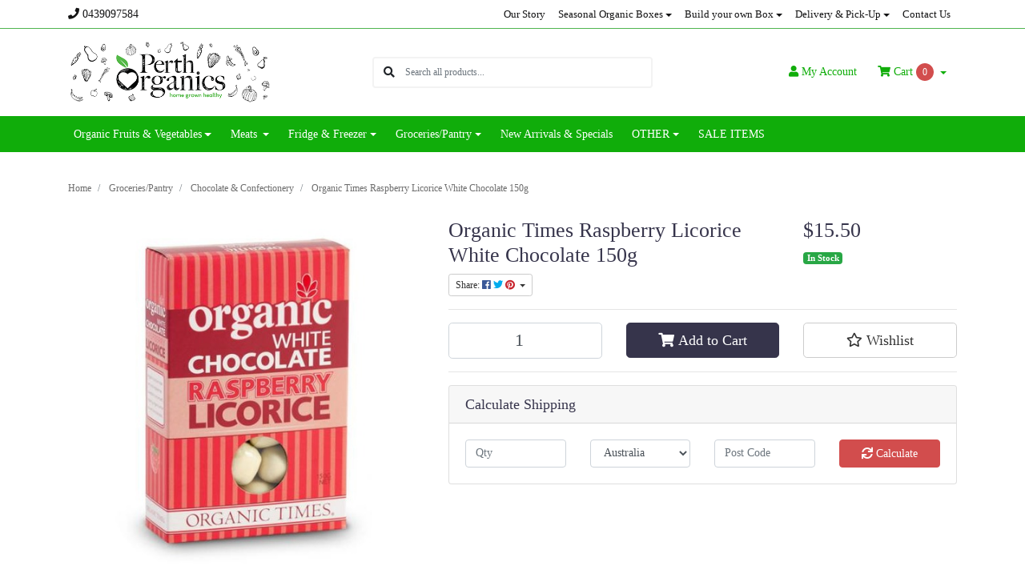

--- FILE ---
content_type: text/html; charset=utf-8
request_url: https://www.perthorganics.com/organic-times-raspberry-licorice-white-chocolate-1
body_size: 35269
content:
<!DOCTYPE html>
<html lang="en">
<head itemscope itemtype="http://schema.org/WebSite">
	<meta http-equiv="Content-Type" content="text/html; charset=utf-8"/>
<meta http-equiv="x-ua-compatible" content="ie=edge">
<meta name="keywords" content="Organic Times,Organic Times Raspberry Licorice White Chocolate 150g"/>
<meta name="description" content="Organic Times Raspberry Licorice White Chocolate 150g - Organic Times"/>
<meta name="viewport" content="width=device-width, initial-scale=1, shrink-to-fit=no">
<meta name="csrf-token" content="0e0d47edb646c4de3265016df2437b98ef8a1087,21f0322e625a2c66d7016ba79279c4ed1ccd8b89,1769893371"/>
<meta property="og:image" content="https://www.perthorganics.com/assets/full/75034.jpg?20200711031035"/>
<meta property="og:title" content="Organic Times Raspberry Licorice White Chocolate 150g"/>
<meta property="og:site_name" content="Perth Organics"/>
<meta property="og:type" content="product"/>
<meta property="og:url" content="https://www.perthorganics.com/organic-times-raspberry-licorice-white-chocolate-1"/>
<meta property="og:description" content="Organic Times Raspberry Licorice White Chocolate 150g - Organic Times"/>
<title itemprop='name'>Organic Times Raspberry Licorice White Chocolate 150g</title>
<link rel="canonical" href="https://www.perthorganics.com/organic-times-raspberry-licorice-white-chocolate-1" itemprop="url"/>
<link rel="shortcut icon" href="/assets/favicon_logo.png?1769841573"/>
<!-- Maropost Assets -->
<link rel="dns-prefetch preconnect" href="//assets.netostatic.com">
<link rel="dns-prefetch" href="//use.fontawesome.com">
<link rel="dns-prefetch" href="//google-analytics.com">
<link rel="stylesheet" type="text/css" href="https://use.fontawesome.com/releases/v5.7.2/css/all.css" media="all"/>
<link rel="stylesheet" type="text/css" href="https://cdn.neto.com.au/assets/neto-cdn/jquery_ui/1.12.1/jquery-ui.min.css" media="all"/>
<!--[if lte IE 8]>
	<script type="text/javascript" src="https://cdn.neto.com.au/assets/neto-cdn/html5shiv/3.7.0/html5shiv.js"></script>
	<script type="text/javascript" src="https://cdn.neto.com.au/assets/neto-cdn/respond.js/1.3.0/respond.min.js"></script>
<![endif]-->
<!-- Begin: Script 92 -->
<script src="https://js.stripe.com/v3/"></script>
<!-- End: Script 92 -->
<!-- Begin: Script 101 -->
<!-- Google Analytics -->
<script>
(function(i,s,o,g,r,a,m){i['GoogleAnalyticsObject']=r;i[r]=i[r]||function(){
(i[r].q=i[r].q||[]).push(arguments)},i[r].l=1*new Date();a=s.createElement(o),
m=s.getElementsByTagName(o)[0];a.async=1;a.src=g;m.parentNode.insertBefore(a,m)
})(window,document,'script','//www.google-analytics.com/analytics.js','ga');
ga('create', 'UA-115190797-1', 'auto');
</script>
<!-- End Google Analytics -->
<!-- End: Script 101 -->
<!-- Begin: Script 103 -->
<script type="text/javascript" src="https://smartarget.online/loader.js?u=c7911b4b8b60959ad4d58e014dbcba2ffe7b370f&source=neto_whatsapp"></script>
<!-- End: Script 103 -->


	<link rel="preload" href="/assets/themes/alizarin/css/app.css?1769841573" as="style">
	<link rel="preload" href="/assets/themes/alizarin/css/style.css?1769841573" as="style">
	<link class="theme-selector" rel="stylesheet" href="/assets/themes/alizarin/css/app.css?1769841573" media="all"/>
	<link rel="stylesheet" href="/assets/themes/alizarin/css/style.css?1769841573" media="all"/>
</head>

<body id="n_product" class="n_alizarin">
<a href="#main-content" class="sr-only sr-only-focusable">Skip to main content</a>

<header class="mb-4">
	<section class="header-topbar d-none d-md-block">
					<div class="container">
						<div class="row d-none d-sm-flex">
							<div class="col-12 d-flex justify-content-between align-items-center">
								<a href="tel:0439097584"><span class="header-phone d-none d-lg-block mr-5"><i class="fa fa-phone"></i> 0439097584</span></a><nav class="navbar navbar-default navbar-small navbar-expand-md p-0" role="navigation" aria-label="Main Menu">
									<div class="collapse navbar-collapse navbar-responsive-collapse">
										<ul class="navbar-nav justify-content-end"><li class="">
												<a href="/about_us" class="nav-link ">Our Story</a>
												</li><li class="dropdown dropdown-hover ">
												<a href="https://www.perthorganics.com/dynamic-seasonal-boxes/" class="nav-link dropdown-toggle">Seasonal Organic Boxes</a>
												<ul class="dropdown-menu dropdown-menu-right mt-0">
														<li class="">
												<a href="https://www.perthorganics.com/mixed-fruit-vegetables-please-choose-your-size/" class="nuhover dropdown-item small">Mixed Fruit & Veg Box</a>
												</li><li class="">
												<a href="https://www.perthorganics.com/vegetable-only-seasonal-box-please-choose-your-siz" class="nuhover dropdown-item small">Veg Only Box</a>
												</li><li class="">
												<a href="https://www.perthorganics.com/fruit-only-seasonal-box-please-choose-your-size" class="nuhover dropdown-item small">Fruit Only Box</a>
												</li><li class="">
												<a href="https://www.perthorganics.com/juicing-seasonal-box-please-choose-your-size" class="nuhover dropdown-item small">Juicing Box</a>
												</li><li class="">
												<a href="https://www.perthorganics.com/the-basics-box" class="nuhover dropdown-item small">Basics Box</a>
												</li><li class="">
												<a href="https://www.perthorganics.com/little-ones-snack-box" class="nuhover dropdown-item small">Little Ones Snack Box</a>
												</li>
													</ul>
												</li><li class="dropdown dropdown-hover ">
												<a href="https://www.perthorganics.com/organic-fruits-vegetables/" class="nav-link dropdown-toggle">Build your own Box</a>
												<ul class="dropdown-menu dropdown-menu-right mt-0">
														<li class="dropdown dropdown-hover ">
												<a href="/organic-fruits-vegetables/" class="nuhover dropdown-item small">Fresh Produce</a>
												<ul class="dropdown-menu dropdown-menu-horizontal">
														<li class="">
												<a class="dropdown-item small" href="/organicfruit">Fruit</a>
											</li><li class="">
												<a class="dropdown-item small" href="/organic-fresh-vegetables/">Veges</a>
											</li><li class="">
												<a class="dropdown-item small" href="/fresh-organic-herbs/">Herbs</a>
											</li><li class="">
												<a class="dropdown-item small" href="/fresh-organic-juicing-fruits-vegetables/">Juicing</a>
											</li>
													</ul>
												</li><li class="dropdown dropdown-hover ">
												<a href="/meats/" class="nuhover dropdown-item small">Meat</a>
												<ul class="dropdown-menu dropdown-menu-horizontal">
														<li class="">
												<a class="dropdown-item small" href="/grass-fed-lamb-pesticide-free/">Grass Fed Lamb Regenerative/Pesticide Free </a>
											</li><li class="">
												<a class="dropdown-item small" href="/organic-chicken/">Organic Chicken</a>
											</li><li class="">
												<a class="dropdown-item small" href="/organic-pork/">Organic Pork</a>
											</li><li class="">
												<a class="dropdown-item small" href="/beef/">Organic Beef</a>
											</li><li class="">
												<a class="dropdown-item small" href="/organic-lamb/">Organic Lamb</a>
											</li><li class="">
												<a class="dropdown-item small" href="/turkey/">Organic Turkey</a>
											</li><li class="">
												<a class="dropdown-item small" href="/pork/">Free Range Pork</a>
											</li><li class="">
												<a class="dropdown-item small" href="/nitrate-free-processed-meats/">Nitrate Free Smallgoods</a>
											</li><li class="">
												<a class="dropdown-item small" href="/pet-food/">Pet Food</a>
											</li><li class="">
												<a class="dropdown-item small" href="/meats/free-range-regenerative-beef/">Free Range/Regenerative Beef</a>
											</li>
													</ul>
												</li><li class="dropdown dropdown-hover ">
												<a href="/chilled/" class="nuhover dropdown-item small">Fridge & Freezer</a>
												<ul class="dropdown-menu dropdown-menu-horizontal">
														<li class="">
												<a class="dropdown-item small" href="/cold-stuff/">Frozen Breads</a>
											</li><li class="">
												<a class="dropdown-item small" href="/dairy/">Dairy</a>
											</li><li class="">
												<a class="dropdown-item small" href="/chilled/freezer/frozen-fruit-and-veges/">Frozen Fruit & Veg</a>
											</li><li class="">
												<a class="dropdown-item small" href="/frozen-meals/">Frozen Meals</a>
											</li><li class="">
												<a class="dropdown-item small" href="/ice-cream/">Ice Cream</a>
											</li><li class="">
												<a class="dropdown-item small" href="/drinks/">Drinks & Tonics</a>
											</li><li class="">
												<a class="dropdown-item small" href="/raw-bath-milk/">Cosmetic/Bath Milk</a>
											</li><li class="">
												<a class="dropdown-item small" href="/fermented-products/">Raw & Fermented Products</a>
											</li><li class="">
												<a class="dropdown-item small" href="/tempeh-tofu-and-vegan/">Tempeh & Tofu</a>
											</li>
													</ul>
												</li><li class="">
												<a href="https://www.perthorganics.com/organic-ready-made-meals/" class="nuhover dropdown-item small">Ready-made Meals</a>
												</li><li class="dropdown dropdown-hover ">
												<a href="/organic-groceries/" class="nuhover dropdown-item small">Groceries</a>
												<ul class="dropdown-menu dropdown-menu-horizontal">
														<li class="">
												<a class="dropdown-item small" href="/pantry/seeds/">Seeds</a>
											</li><li class="">
												<a class="dropdown-item small" href="/nuts-snacks-dried-fruit/">Nuts</a>
											</li><li class="">
												<a class="dropdown-item small" href="/dried-fruits/">Dried Fruit</a>
											</li><li class="">
												<a class="dropdown-item small" href="/pantry/superfoods/">Superfoods</a>
											</li><li class="">
												<a class="dropdown-item small" href="/breakfast/">Granola & Breakfast Options</a>
											</li><li class="">
												<a class="dropdown-item small" href="/biscuits-sweet-treats-snacks/">Snacks & Healthy Treats</a>
											</li><li class="">
												<a class="dropdown-item small" href="/ricenoodlegrainlegumes/">Rice, Noodles, Grains, Legumes</a>
											</li><li class="">
												<a class="dropdown-item small" href="/eggs/">Eggs</a>
											</li><li class="">
												<a class="dropdown-item small" href="/flour/">Flours & Baking</a>
											</li><li class="">
												<a class="dropdown-item small" href="/sweetners/">Sweeteners & Sugar</a>
											</li><li class="">
												<a class="dropdown-item small" href="/salt-herbs-spices/">Herbs, Spices, & Seasonings</a>
											</li><li class="">
												<a class="dropdown-item small" href="/condiments/">Condiments, Dressings, & Sauces</a>
											</li><li class="">
												<a class="dropdown-item small" href="/oils/">Oils, Syrups, & Vinegars</a>
											</li><li class="">
												<a class="dropdown-item small" href="/spreads-jam/">Spreads & Jam</a>
											</li><li class="">
												<a class="dropdown-item small" href="/tea-coffee/">Tea & Coffee</a>
											</li><li class="">
												<a class="dropdown-item small" href="/protein/">Protien Supplements</a>
											</li><li class="">
												<a class="dropdown-item small" href="/broth-and-stocks/">Broth & Stocks</a>
											</li><li class="">
												<a class="dropdown-item small" href="/canned-goods/">Canned Goods</a>
											</li><li class="">
												<a class="dropdown-item small" href="/pantry/chocolate-confectionery/">Chocolate & Confectionary</a>
											</li><li class="">
												<a class="dropdown-item small" href="/long-life-milks/~-518">Long Life Milks</a>
											</li>
													</ul>
												</li><li class="">
												<a href="https://www.perthorganics.com/childrens-products/" class="nuhover dropdown-item small">Just for Kids</a>
												</li><li class="dropdown dropdown-hover ">
												<a href="/household/" class="nuhover dropdown-item small">Household</a>
												<ul class="dropdown-menu dropdown-menu-horizontal">
														<li class="">
												<a class="dropdown-item small" href="/cleaning/">Cleaning</a>
											</li><li class="">
												<a class="dropdown-item small" href="/food-storage/">Food Storage</a>
											</li><li class="">
												<a class="dropdown-item small" href="/water-purifers/">Water Purifiers & Filters</a>
											</li>
													</ul>
												</li><li class="">
												<a href="/new/" class="nuhover dropdown-item small">New Arrivals</a>
												</li><li class="">
												<a href="https://www.perthorganics.com/the-positive-pantry/" class="nuhover dropdown-item small">The Positive Pantry</a>
												</li><li class="">
												<a href="https://www.perthorganics.com/recipe-kits/" class="nuhover dropdown-item small">Recipe Kits</a>
												</li><li class="">
												<a href="https://www.perthorganics.com/sale/" class="nuhover dropdown-item small">SALE</a>
												</li>
													</ul>
												</li><li class="dropdown dropdown-hover ">
												<a href="/deliveryandpickup" class="nav-link dropdown-toggle">Delivery & Pick-Up</a>
												<ul class="dropdown-menu dropdown-menu-right mt-0">
														<li class="">
												<a href="/perth-metro/" class="nuhover dropdown-item small">Perth Metro</a>
												</li><li class="">
												<a href="/country-wa/" class="nuhover dropdown-item small">Regional WA</a>
												</li><li class="">
												<a href="/pick-up" class="nuhover dropdown-item small">Pick Up</a>
												</li><li class="">
												<a href="https://www.perthorganics.com/deliveryfees/" class="nuhover dropdown-item small">Delivery Service Fees</a>
												</li>
													</ul>
												</li><li class="">
												<a href="/form/contact-us/" class="nav-link ">Contact Us</a>
												</li></ul>
									</div>
								</nav>
							</div>
						</div>
					</div>
				</section>
	<section class="container py-3" aria-label="Header container">
		<div class="row align-items-center">
			<div class="d-block d-md-none col-3 col-sm-4">
				<button class="navbar-toggler btn btn-header" type="button" data-toggle="collapse" data-target="#navbarMainMenu" aria-controls="navbarMainMenu" aria-expanded="false" aria-label="Toggle navigation">
					<i class="fa fa-bars fa-lg" aria-hidden="true"></i>
				</button>
			</div>
			<div class="col-6 col-sm-4 col-xl-3 wrapper-logo text-center text-md-left">
				<a href="https://www.perthorganics.com" title="Perth Organics">
					<img class="logo" src="/assets/website_logo.png?1769841573" alt="Perth Organics logo"/>
				</a>
			</div>
			<div class="d-block d-md-none col-3 col-sm-4 text-right">
				<a class="navbar-toggler btn btn-header d-sm-inline-block d-md-none" href="https://www.perthorganics.com/_mycart?tkn=cart&ts=1769893371624644" aria-label="Shopping cart">
					<i class="fa fa-shopping-cart fa-lg" aria-hidden="true"></i>
					<span class="cart-count" rel="a2c_item_count">0</span>
				</a>
			</div>
			<div class="d-none d-md-block col-md-4 offset-xl-1">
				<div class="header-search pt-2 pt-md-0">
					<form name="productsearch" method="get" action="/" role="search" aria-label="Product search">
							<input type="hidden" name="rf" value="kw"/>
							<div class="input-group">
								<div class="input-group-append">
									<button type="submit" value="Search" class="btn" aria-label="Search site"><i class="fa fa-search" aria-hidden="true"></i></button>
								</div>
								<input class="form-control ajax_search border-0 pl-0" value="" id="name_search" autocomplete="off" name="kw" type="search" aria-label="Input search" placeholder="Search all products..."/>
							</div>
						</form>
					
				</div>
			</div>
			<div class="d-none d-md-flex col-md-4 justify-content-end">
				<a href="https://www.perthorganics.com/_myacct" role="button" class="btn btn-header" aria-label="Account"><i class="fa fa-user"></i> <span class="d-none d-lg-inline">My </span> Account</a>
				<div id="header-cart">
					<button type="button" class="btn btn-header dropdown-toggle" data-toggle="dropdown" aria-haspopup="true" aria-expanded="false" aria-label="Shopping cart dropdown">
						<i class="fa fa-shopping-cart" aria-hidden="true"></i> Cart <span rel="a2c_item_count" class="cart-count">0</span>
					</button>
					<ul class="dropdown-menu dropdown-menu-right float-right">
						<li class="box" id="neto-dropdown">
							<div class="body" id="cartcontents"></div>
							<div class="footer"></div>
						</li>
					</ul>
				</div>
			</div>
		</div>
	</section>
	<section class="header-menu">
		<nav class="container navbar navbar-expand-md py-0">
			<div class="collapse navbar-collapse" id="navbarMainMenu">
				<div class="header-search d-block d-md-none mb-2">
					<form name="productsearch" method="get" action="/" role="search" aria-label="Product search">
							<input type="hidden" name="rf" value="kw"/>
							<div class="input-group">
								<div class="input-group-append">
									<button type="submit" value="Search" class="btn" aria-label="Search site"><i class="fa fa-search" aria-hidden="true"></i></button>
								</div>
								<input class="form-control ajax_search border-0 pl-0" value="" id="name_search" autocomplete="off" name="kw" type="search" aria-label="Input search" placeholder="Search all products..."/>
							</div>
						</form>
					
				</div>

				<ul class="lvl1 navbar-desktop navbar-nav navbar-default flex-wrap d-none d-md-flex" role="navigation" aria-label="Main menu"><li class="nav-item dropdown dropdown-hover">
									<a href="https://www.perthorganics.com/organic-fruits-vegetables/" class="nav-link dropdown-toggle" role="button" data-toggle="dropdown" aria-haspopup="true" aria-expanded="false">Organic Fruits & Vegetables</a>
									<ul class="lvl2 dropdown-menu mt-0">
										<li> 
									<a href="https://www.perthorganics.com/dynamic-seasonal-boxes/" class="nuhover dropdown-item">Organic Seasonal Boxes</a>
								</li>
							<li> 
									<a href="https://www.perthorganics.com/organic-fresh-vegetables/" class="nuhover dropdown-item">Fresh Organic Vegetables</a>
								</li>
							<li> 
									<a href="https://www.perthorganics.com/organicfruit" class="nuhover dropdown-item">Fresh Organic Fruit</a>
								</li>
							<li> 
									<a href="https://www.perthorganics.com/fresh-organic-herbs/" class="nuhover dropdown-item">Fresh Organic Herbs & Spices</a>
								</li>
							<li> 
									<a href="https://www.perthorganics.com/fresh-organic-juicing-fruits-vegetables/" class="nuhover dropdown-item">Fresh Organic Juicing Fruits & Vegetables</a>
								</li>
							
									</ul>
								</li>
							<li class="nav-item dropdown dropdown-hover">
									<a href="https://www.perthorganics.com/meats/" class="nav-link dropdown-toggle" role="button" data-toggle="dropdown" aria-haspopup="true" aria-expanded="false">Meats </a>
									<ul class="lvl2 dropdown-menu mt-0">
										<li> 
									<a href="https://www.perthorganics.com/nitrate-free-processed-meats/" class="nuhover dropdown-item">Nitrate Free Smallgoods</a>
								</li>
							<li> 
									<a href="https://www.perthorganics.com/pork/" class="nuhover dropdown-item">Free Range Pork</a>
								</li>
							<li> 
									<a href="https://www.perthorganics.com/turkey/" class="nuhover dropdown-item">Organic Turkey</a>
								</li>
							<li> 
									<a href="https://www.perthorganics.com/organic-pork/" class="nuhover dropdown-item">Organic Pork</a>
								</li>
							<li> 
									<a href="https://www.perthorganics.com/organic-chicken/" class="nuhover dropdown-item">Organic Chicken</a>
								</li>
							<li> 
									<a href="https://www.perthorganics.com/beef/" class="nuhover dropdown-item">Organic Beef</a>
								</li>
							<li> 
									<a href="https://www.perthorganics.com/organic-lamb/" class="nuhover dropdown-item">Organic Lamb</a>
								</li>
							<li> 
									<a href="https://www.perthorganics.com/pet-food/" class="nuhover dropdown-item">Pet Food</a>
								</li>
							
									</ul>
								</li>
							<li class="nav-item dropdown dropdown-hover">
									<a href="https://www.perthorganics.com/chilled/" class="nav-link dropdown-toggle" role="button" data-toggle="dropdown" aria-haspopup="true" aria-expanded="false">Fridge & Freezer</a>
									<ul class="lvl2 dropdown-menu mt-0">
										<li> 
									<a href="https://www.perthorganics.com/drinks/" class="nuhover dropdown-item">Drinks & Tonics</a>
								</li>
							<li> 
									<a href="https://www.perthorganics.com/cold-stuff/" class="nuhover dropdown-item">Frozen Breads</a>
								</li>
							<li class="dropdown dropdown-hover"> 
									<a href="https://www.perthorganics.com/dairy/" class="nuhover dropdown-item">Dairy</a>
									<ul class="lvl3 dropdown-menu dropdown-menu-horizontal">
										<li>
								<a class="dropdown-item pl-5 pl-sm-4" href="https://www.perthorganics.com/organic-pasturised-milk/">Organic Milk</a>
							</li><li>
								<a class="dropdown-item pl-5 pl-sm-4" href="https://www.perthorganics.com/cheese/">Organic Cheese</a>
							</li><li>
								<a class="dropdown-item pl-5 pl-sm-4" href="https://www.perthorganics.com/organic-butter/">Organic Butter</a>
							</li>
									</ul>
								</li>
							<li> 
									<a href="https://www.perthorganics.com/chilled/freezer/frozen-fruit-and-veges/" class="nuhover dropdown-item">Frozen Fruit and Veges</a>
								</li>
							<li> 
									<a href="https://www.perthorganics.com/frozen-meals/" class="nuhover dropdown-item">Frozen Meals</a>
								</li>
							<li> 
									<a href="https://www.perthorganics.com/ice-cream/" class="nuhover dropdown-item">Ice cream</a>
								</li>
							<li> 
									<a href="https://www.perthorganics.com/fermented-products/" class="nuhover dropdown-item">Raw & Fermented Products</a>
								</li>
							<li> 
									<a href="https://www.perthorganics.com/raw-bath-milk/" class="nuhover dropdown-item">Raw Bath Milk</a>
								</li>
							<li> 
									<a href="https://www.perthorganics.com/soups/~-543" class="nuhover dropdown-item">Soups</a>
								</li>
							<li> 
									<a href="https://www.perthorganics.com/tempeh-tofu-and-vegan/" class="nuhover dropdown-item">Tempeh & Tofu</a>
								</li>
							
									</ul>
								</li>
							<li class="nav-item dropdown dropdown-hover">
									<a href="https://www.perthorganics.com/groceries-pantry/" class="nav-link dropdown-toggle" role="button" data-toggle="dropdown" aria-haspopup="true" aria-expanded="false">Groceries/Pantry</a>
									<ul class="lvl2 dropdown-menu mt-0">
										<li class="dropdown dropdown-hover"> 
									<a href="https://www.perthorganics.com/nuts" class="nuhover dropdown-item">Nuts</a>
									<ul class="lvl3 dropdown-menu dropdown-menu-horizontal">
										<li>
								<a class="dropdown-item pl-5 pl-sm-4" href="https://www.perthorganics.com/pantry/nuts/almonds/">Almonds</a>
							</li><li>
								<a class="dropdown-item pl-5 pl-sm-4" href="https://www.perthorganics.com/pantry/nuts/brazil-nuts/">Brazil Nuts</a>
							</li><li>
								<a class="dropdown-item pl-5 pl-sm-4" href="https://www.perthorganics.com/pantry/nuts/cashews/">Cashews</a>
							</li><li>
								<a class="dropdown-item pl-5 pl-sm-4" href="https://www.perthorganics.com/pantry/nuts/hazelnuts/">Hazelnuts </a>
							</li><li>
								<a class="dropdown-item pl-5 pl-sm-4" href="https://www.perthorganics.com/pantry/nuts/macadamias/">Macadamias </a>
							</li><li>
								<a class="dropdown-item pl-5 pl-sm-4" href="https://www.perthorganics.com/pantry/nuts/nut-seed-butters-spreads/">Nut/Seed Butters & Spreads</a>
							</li><li>
								<a class="dropdown-item pl-5 pl-sm-4" href="https://www.perthorganics.com/pantry/nuts/peanuts/">Peanuts</a>
							</li><li>
								<a class="dropdown-item pl-5 pl-sm-4" href="https://www.perthorganics.com/pantry/nuts/pecans/">Pecans </a>
							</li><li>
								<a class="dropdown-item pl-5 pl-sm-4" href="https://www.perthorganics.com/pantry/nuts/walnuts/">Walnuts</a>
							</li>
									</ul>
								</li>
							<li class="dropdown dropdown-hover"> 
									<a href="https://www.perthorganics.com/pantry/seeds/" class="nuhover dropdown-item">Seeds</a>
									<ul class="lvl3 dropdown-menu dropdown-menu-horizontal">
										<li>
								<a class="dropdown-item pl-5 pl-sm-4" href="https://www.perthorganics.com/pantry/seeds/chia-seeds/">Chia Seeds</a>
							</li><li>
								<a class="dropdown-item pl-5 pl-sm-4" href="https://www.perthorganics.com/pantry/seeds/flaxseed/">Flaxseed</a>
							</li><li>
								<a class="dropdown-item pl-5 pl-sm-4" href="https://www.perthorganics.com/hemp-seeds/">Hemp Seeds</a>
							</li><li>
								<a class="dropdown-item pl-5 pl-sm-4" href="https://www.perthorganics.com/pantry/seeds/linseed-flaxseeds/">Linseed & Flaxseeds </a>
							</li><li>
								<a class="dropdown-item pl-5 pl-sm-4" href="https://www.perthorganics.com/pantry/seeds/nut-seed-butters-spreads/">Nut/Seed Butters & Spreads</a>
							</li><li>
								<a class="dropdown-item pl-5 pl-sm-4" href="https://www.perthorganics.com/pantry/seeds/pepitas/">Pepitas</a>
							</li><li>
								<a class="dropdown-item pl-5 pl-sm-4" href="https://www.perthorganics.com/pantry/seeds/pumpkin-seeds-pepitas/">Pumpkin Seeds (Pepitas)</a>
							</li><li>
								<a class="dropdown-item pl-5 pl-sm-4" href="https://www.perthorganics.com/pantry/seeds/sesame/">Sesame</a>
							</li><li>
								<a class="dropdown-item pl-5 pl-sm-4" href="https://www.perthorganics.com/pantry/seeds/sesame-seeds/">Sesame Seeds</a>
							</li><li>
								<a class="dropdown-item pl-5 pl-sm-4" href="https://www.perthorganics.com/pantry/seeds/sunflower-seeds/">Sunflower Seeds</a>
							</li>
									</ul>
								</li>
							<li> 
									<a href="https://www.perthorganics.com/dried-fruits/" class="nuhover dropdown-item">Dried Fruits</a>
								</li>
							<li class="dropdown dropdown-hover"> 
									<a href="https://www.perthorganics.com/pantry/superfoods/" class="nuhover dropdown-item">Superfoods</a>
									<ul class="lvl3 dropdown-menu dropdown-menu-horizontal">
										<li>
								<a class="dropdown-item pl-5 pl-sm-4" href="https://www.perthorganics.com/pantry/cacao-chocolate/">Cacao</a>
							</li><li>
								<a class="dropdown-item pl-5 pl-sm-4" href="https://www.perthorganics.com/coconut-products/">Coconut</a>
							</li><li>
								<a class="dropdown-item pl-5 pl-sm-4" href="https://www.perthorganics.com/maca-mesquite-lucuma/">Maca, Mesquite & Lucuma</a>
							</li><li>
								<a class="dropdown-item pl-5 pl-sm-4" href="https://www.perthorganics.com/pantry/superfoods/algaes/">Greens & Algaes</a>
							</li><li>
								<a class="dropdown-item pl-5 pl-sm-4" href="https://www.perthorganics.com/pantry/superfoods/superfood-blends/">Superfood Blends</a>
							</li><li>
								<a class="dropdown-item pl-5 pl-sm-4" href="https://www.perthorganics.com/pantry/superfoods/fruit-vegetable-powders/">Fruit & Vegetable Powders</a>
							</li><li>
								<a class="dropdown-item pl-5 pl-sm-4" href="https://www.perthorganics.com/pantry/superfoods/protein-powders/">Protein Powders </a>
							</li><li>
								<a class="dropdown-item pl-5 pl-sm-4" href="https://www.perthorganics.com/pantry/superfoods/medicinal-mushrooms/">Medicinal Mushrooms</a>
							</li><li>
								<a class="dropdown-item pl-5 pl-sm-4" href="https://www.perthorganics.com/pantry/superfoods/superfoods-blends/">Superfoods Blends</a>
							</li>
									</ul>
								</li>
							<li> 
									<a href="https://www.perthorganics.com/breakfast/" class="nuhover dropdown-item">Granolas & Breakfast Options</a>
								</li>
							<li> 
									<a href="https://www.perthorganics.com/biscuits-sweet-treats-snacks/" class="nuhover dropdown-item">Snacks & Healthy Treats</a>
								</li>
							<li class="dropdown dropdown-hover"> 
									<a href="https://www.perthorganics.com/ricenoodlegrainlegumes/" class="nuhover dropdown-item">Rice, Noodles, Grains, & Legumes</a>
									<ul class="lvl3 dropdown-menu dropdown-menu-horizontal">
										<li>
								<a class="dropdown-item pl-5 pl-sm-4" href="https://www.perthorganics.com/pasta-simmer-sauces/">Pasta & Noodles</a>
							</li><li>
								<a class="dropdown-item pl-5 pl-sm-4" href="https://www.perthorganics.com/rices/">Rice</a>
							</li><li>
								<a class="dropdown-item pl-5 pl-sm-4" href="https://www.perthorganics.com/pantry/wholegrains/legumes-beans/">Legumes & Beans</a>
							</li>
									</ul>
								</li>
							<li> 
									<a href="https://www.perthorganics.com/eggs/" class="nuhover dropdown-item">Eggs</a>
								</li>
							<li> 
									<a href="https://www.perthorganics.com/flour/" class="nuhover dropdown-item">Flours & Baking </a>
								</li>
							<li> 
									<a href="https://www.perthorganics.com/sweetners/" class="nuhover dropdown-item">Sweeteners & Sugars</a>
								</li>
							<li> 
									<a href="https://www.perthorganics.com/salt-herbs-spices/" class="nuhover dropdown-item">Herbs, Spices & Seasonings</a>
								</li>
							<li class="dropdown dropdown-hover"> 
									<a href="https://www.perthorganics.com/condiments/" class="nuhover dropdown-item">Condiments, Dressings & Sauces</a>
									<ul class="lvl3 dropdown-menu dropdown-menu-horizontal">
										<li>
								<a class="dropdown-item pl-5 pl-sm-4" href="https://www.perthorganics.com/sauces/">Stocks & Gravy</a>
							</li>
									</ul>
								</li>
							<li> 
									<a href="https://www.perthorganics.com/vinegars/" class="nuhover dropdown-item">Oils, Syrups & Vinegars</a>
								</li>
							<li> 
									<a href="https://www.perthorganics.com/spreads-jam/" class="nuhover dropdown-item">Spreads & Jam</a>
								</li>
							<li> 
									<a href="https://www.perthorganics.com/tea-coffee/" class="nuhover dropdown-item">Tea & Coffee</a>
								</li>
							<li> 
									<a href="https://www.perthorganics.com/broth-and-stocks/" class="nuhover dropdown-item">Broth and Stocks</a>
								</li>
							<li> 
									<a href="https://www.perthorganics.com/canned-goods/" class="nuhover dropdown-item">Canned Goods</a>
								</li>
							<li> 
									<a href="https://www.perthorganics.com/pantry/chocolate-confectionery/" class="nuhover dropdown-item">Chocolate & Confectionery</a>
								</li>
							<li> 
									<a href="https://www.perthorganics.com/long-life-milks/~-518" class="nuhover dropdown-item">Long Life Milks</a>
								</li>
							<li> 
									<a href="https://www.perthorganics.com/protein/" class="nuhover dropdown-item">Protein Supplements</a>
								</li>
							<li> 
									<a href="https://www.perthorganics.com/wraps/" class="nuhover dropdown-item">Wraps</a>
								</li>
							
									</ul>
								</li>
							<li class="nav-item">
									<a href="https://www.perthorganics.com/new/" class="nav-link">New Arrivals & Specials</a>
								</li>
							<li class="nav-item dropdown dropdown-hover">
									<a href="https://www.perthorganics.com/other-categories/" class="nav-link dropdown-toggle" role="button" data-toggle="dropdown" aria-haspopup="true" aria-expanded="false">OTHER</a>
									<ul class="lvl2 dropdown-menu mt-0">
										<li class="dropdown dropdown-hover"> 
									<a href="https://www.perthorganics.com/other-categories/household/" class="nuhover dropdown-item">Household</a>
									<ul class="lvl3 dropdown-menu dropdown-menu-horizontal">
										<li>
								<a class="dropdown-item pl-5 pl-sm-4" href="https://www.perthorganics.com/water-purifers/">Water Purifers & Filters</a>
							</li><li>
								<a class="dropdown-item pl-5 pl-sm-4" href="https://www.perthorganics.com/food-storage/">Food Storage</a>
							</li><li>
								<a class="dropdown-item pl-5 pl-sm-4" href="https://www.perthorganics.com/cleaning/">Cleaning</a>
							</li>
									</ul>
								</li>
							<li> 
									<a href="https://www.perthorganics.com/body-mind/" class="nuhover dropdown-item">Body & Mind</a>
								</li>
							<li> 
									<a href="https://www.perthorganics.com/gift-inspirations/" class="nuhover dropdown-item">Gift Inspirations</a>
								</li>
							<li> 
									<a href="https://www.perthorganics.com/childrens-products/" class="nuhover dropdown-item">Just for Kids</a>
								</li>
							<li> 
									<a href="https://www.perthorganics.com/recipe-kits/" class="nuhover dropdown-item">Recipe Kits</a>
								</li>
							<li> 
									<a href="https://www.perthorganics.com/veganproducts" class="nuhover dropdown-item">Vegan Products</a>
								</li>
							
									</ul>
								</li>
							<li class="nav-item">
									<a href="https://www.perthorganics.com/sale/" class="nav-link">SALE ITEMS</a>
								</li>
							</ul>
				<ul class="lvl1 navbar-mobile navbar-nav navbar-default flex-wrap d-md-none" role="navigation" aria-label="Main menu"><li class="nav-item">
									<a data-toggle="collapse" href="#mobMenu115" class="collapsed nav-link" role="button" aria-expanded="false" aria-controls="mobMenu115">Organic Fruits & Vegetables</a>
									<ul id="mobMenu115" class="lvl2 collapse list-unstyled">
										<li class="nav-item">
									<a href="https://www.perthorganics.com/dynamic-seasonal-boxes/" class="nav-link">Organic Seasonal Boxes</a>
								</li>
							<li class="nav-item">
									<a href="https://www.perthorganics.com/organic-fresh-vegetables/" class="nav-link">Fresh Organic Vegetables</a>
								</li>
							<li class="nav-item">
									<a href="https://www.perthorganics.com/organicfruit" class="nav-link">Fresh Organic Fruit</a>
								</li>
							<li class="nav-item">
									<a href="https://www.perthorganics.com/fresh-organic-herbs/" class="nav-link">Fresh Organic Herbs & Spices</a>
								</li>
							<li class="nav-item">
									<a href="https://www.perthorganics.com/fresh-organic-juicing-fruits-vegetables/" class="nav-link">Fresh Organic Juicing Fruits & Vegetables</a>
								</li>
							
									</ul>
								</li>
							<li class="nav-item">
									<a data-toggle="collapse" href="#mobMenu146" class="collapsed nav-link" role="button" aria-expanded="false" aria-controls="mobMenu146">Meats </a>
									<ul id="mobMenu146" class="lvl2 collapse list-unstyled">
										<li class="nav-item">
									<a href="https://www.perthorganics.com/nitrate-free-processed-meats/" class="nav-link">Nitrate Free Smallgoods</a>
								</li>
							<li class="nav-item">
									<a href="https://www.perthorganics.com/pork/" class="nav-link">Free Range Pork</a>
								</li>
							<li class="nav-item">
									<a href="https://www.perthorganics.com/turkey/" class="nav-link">Organic Turkey</a>
								</li>
							<li class="nav-item">
									<a href="https://www.perthorganics.com/organic-pork/" class="nav-link">Organic Pork</a>
								</li>
							<li class="nav-item">
									<a href="https://www.perthorganics.com/organic-chicken/" class="nav-link">Organic Chicken</a>
								</li>
							<li class="nav-item">
									<a href="https://www.perthorganics.com/beef/" class="nav-link">Organic Beef</a>
								</li>
							<li class="nav-item">
									<a href="https://www.perthorganics.com/organic-lamb/" class="nav-link">Organic Lamb</a>
								</li>
							<li class="nav-item">
									<a href="https://www.perthorganics.com/pet-food/" class="nav-link">Pet Food</a>
								</li>
							
									</ul>
								</li>
							<li class="nav-item">
									<a data-toggle="collapse" href="#mobMenu337" class="collapsed nav-link" role="button" aria-expanded="false" aria-controls="mobMenu337">Fridge & Freezer</a>
									<ul id="mobMenu337" class="lvl2 collapse list-unstyled">
										<li class="nav-item">
									<a href="https://www.perthorganics.com/drinks/" class="nav-link">Drinks & Tonics</a>
								</li>
							<li class="nav-item">
									<a href="https://www.perthorganics.com/cold-stuff/" class="nav-link">Frozen Breads</a>
								</li>
							<li class="nav-item">
									<a data-toggle="collapse" data-parent="#mobMenu337" href="#mobMenu164" class="collapsed nav-link">Dairy</a>
									<ul id="mobMenu164" class="lvl3 collapse list-unstyled">
										<li class="nav-item">
								<a href="https://www.perthorganics.com/organic-pasturised-milk/" class="nav-link">Organic Milk</a>
							</li><li class="nav-item">
								<a href="https://www.perthorganics.com/cheese/" class="nav-link">Organic Cheese</a>
							</li><li class="nav-item">
								<a href="https://www.perthorganics.com/organic-butter/" class="nav-link">Organic Butter</a>
							</li>
									</ul>
								</li>
							<li class="nav-item">
									<a href="https://www.perthorganics.com/chilled/freezer/frozen-fruit-and-veges/" class="nav-link">Frozen Fruit and Veges</a>
								</li>
							<li class="nav-item">
									<a href="https://www.perthorganics.com/frozen-meals/" class="nav-link">Frozen Meals</a>
								</li>
							<li class="nav-item">
									<a href="https://www.perthorganics.com/ice-cream/" class="nav-link">Ice cream</a>
								</li>
							<li class="nav-item">
									<a href="https://www.perthorganics.com/fermented-products/" class="nav-link">Raw & Fermented Products</a>
								</li>
							<li class="nav-item">
									<a href="https://www.perthorganics.com/raw-bath-milk/" class="nav-link">Raw Bath Milk</a>
								</li>
							<li class="nav-item">
									<a href="https://www.perthorganics.com/soups/~-543" class="nav-link">Soups</a>
								</li>
							<li class="nav-item">
									<a href="https://www.perthorganics.com/tempeh-tofu-and-vegan/" class="nav-link">Tempeh & Tofu</a>
								</li>
							
									</ul>
								</li>
							<li class="nav-item">
									<a data-toggle="collapse" href="#mobMenu117" class="collapsed nav-link" role="button" aria-expanded="false" aria-controls="mobMenu117">Groceries/Pantry</a>
									<ul id="mobMenu117" class="lvl2 collapse list-unstyled">
										<li class="nav-item">
									<a data-toggle="collapse" data-parent="#mobMenu117" href="#mobMenu140" class="collapsed nav-link">Nuts</a>
									<ul id="mobMenu140" class="lvl3 collapse list-unstyled">
										<li class="nav-item">
								<a href="https://www.perthorganics.com/pantry/nuts/almonds/" class="nav-link">Almonds</a>
							</li><li class="nav-item">
								<a href="https://www.perthorganics.com/pantry/nuts/brazil-nuts/" class="nav-link">Brazil Nuts</a>
							</li><li class="nav-item">
								<a href="https://www.perthorganics.com/pantry/nuts/cashews/" class="nav-link">Cashews</a>
							</li><li class="nav-item">
								<a href="https://www.perthorganics.com/pantry/nuts/hazelnuts/" class="nav-link">Hazelnuts </a>
							</li><li class="nav-item">
								<a href="https://www.perthorganics.com/pantry/nuts/macadamias/" class="nav-link">Macadamias </a>
							</li><li class="nav-item">
								<a href="https://www.perthorganics.com/pantry/nuts/nut-seed-butters-spreads/" class="nav-link">Nut/Seed Butters & Spreads</a>
							</li><li class="nav-item">
								<a href="https://www.perthorganics.com/pantry/nuts/peanuts/" class="nav-link">Peanuts</a>
							</li><li class="nav-item">
								<a href="https://www.perthorganics.com/pantry/nuts/pecans/" class="nav-link">Pecans </a>
							</li><li class="nav-item">
								<a href="https://www.perthorganics.com/pantry/nuts/walnuts/" class="nav-link">Walnuts</a>
							</li>
									</ul>
								</li>
							<li class="nav-item">
									<a data-toggle="collapse" data-parent="#mobMenu117" href="#mobMenu481" class="collapsed nav-link">Seeds</a>
									<ul id="mobMenu481" class="lvl3 collapse list-unstyled">
										<li class="nav-item">
								<a href="https://www.perthorganics.com/pantry/seeds/chia-seeds/" class="nav-link">Chia Seeds</a>
							</li><li class="nav-item">
								<a href="https://www.perthorganics.com/pantry/seeds/flaxseed/" class="nav-link">Flaxseed</a>
							</li><li class="nav-item">
								<a href="https://www.perthorganics.com/hemp-seeds/" class="nav-link">Hemp Seeds</a>
							</li><li class="nav-item">
								<a href="https://www.perthorganics.com/pantry/seeds/linseed-flaxseeds/" class="nav-link">Linseed & Flaxseeds </a>
							</li><li class="nav-item">
								<a href="https://www.perthorganics.com/pantry/seeds/nut-seed-butters-spreads/" class="nav-link">Nut/Seed Butters & Spreads</a>
							</li><li class="nav-item">
								<a href="https://www.perthorganics.com/pantry/seeds/pepitas/" class="nav-link">Pepitas</a>
							</li><li class="nav-item">
								<a href="https://www.perthorganics.com/pantry/seeds/pumpkin-seeds-pepitas/" class="nav-link">Pumpkin Seeds (Pepitas)</a>
							</li><li class="nav-item">
								<a href="https://www.perthorganics.com/pantry/seeds/sesame/" class="nav-link">Sesame</a>
							</li><li class="nav-item">
								<a href="https://www.perthorganics.com/pantry/seeds/sesame-seeds/" class="nav-link">Sesame Seeds</a>
							</li><li class="nav-item">
								<a href="https://www.perthorganics.com/pantry/seeds/sunflower-seeds/" class="nav-link">Sunflower Seeds</a>
							</li>
									</ul>
								</li>
							<li class="nav-item">
									<a href="https://www.perthorganics.com/dried-fruits/" class="nav-link">Dried Fruits</a>
								</li>
							<li class="nav-item">
									<a data-toggle="collapse" data-parent="#mobMenu117" href="#mobMenu471" class="collapsed nav-link">Superfoods</a>
									<ul id="mobMenu471" class="lvl3 collapse list-unstyled">
										<li class="nav-item">
								<a href="https://www.perthorganics.com/pantry/cacao-chocolate/" class="nav-link">Cacao</a>
							</li><li class="nav-item">
								<a href="https://www.perthorganics.com/coconut-products/" class="nav-link">Coconut</a>
							</li><li class="nav-item">
								<a href="https://www.perthorganics.com/maca-mesquite-lucuma/" class="nav-link">Maca, Mesquite & Lucuma</a>
							</li><li class="nav-item">
								<a href="https://www.perthorganics.com/pantry/superfoods/algaes/" class="nav-link">Greens & Algaes</a>
							</li><li class="nav-item">
								<a href="https://www.perthorganics.com/pantry/superfoods/superfood-blends/" class="nav-link">Superfood Blends</a>
							</li><li class="nav-item">
								<a href="https://www.perthorganics.com/pantry/superfoods/fruit-vegetable-powders/" class="nav-link">Fruit & Vegetable Powders</a>
							</li><li class="nav-item">
								<a href="https://www.perthorganics.com/pantry/superfoods/protein-powders/" class="nav-link">Protein Powders </a>
							</li><li class="nav-item">
								<a href="https://www.perthorganics.com/pantry/superfoods/medicinal-mushrooms/" class="nav-link">Medicinal Mushrooms</a>
							</li><li class="nav-item">
								<a href="https://www.perthorganics.com/pantry/superfoods/superfoods-blends/" class="nav-link">Superfoods Blends</a>
							</li>
									</ul>
								</li>
							<li class="nav-item">
									<a href="https://www.perthorganics.com/breakfast/" class="nav-link">Granolas & Breakfast Options</a>
								</li>
							<li class="nav-item">
									<a href="https://www.perthorganics.com/biscuits-sweet-treats-snacks/" class="nav-link">Snacks & Healthy Treats</a>
								</li>
							<li class="nav-item">
									<a data-toggle="collapse" data-parent="#mobMenu117" href="#mobMenu448" class="collapsed nav-link">Rice, Noodles, Grains, & Legumes</a>
									<ul id="mobMenu448" class="lvl3 collapse list-unstyled">
										<li class="nav-item">
								<a href="https://www.perthorganics.com/pasta-simmer-sauces/" class="nav-link">Pasta & Noodles</a>
							</li><li class="nav-item">
								<a href="https://www.perthorganics.com/rices/" class="nav-link">Rice</a>
							</li><li class="nav-item">
								<a href="https://www.perthorganics.com/pantry/wholegrains/legumes-beans/" class="nav-link">Legumes & Beans</a>
							</li>
									</ul>
								</li>
							<li class="nav-item">
									<a href="https://www.perthorganics.com/eggs/" class="nav-link">Eggs</a>
								</li>
							<li class="nav-item">
									<a href="https://www.perthorganics.com/flour/" class="nav-link">Flours & Baking </a>
								</li>
							<li class="nav-item">
									<a href="https://www.perthorganics.com/sweetners/" class="nav-link">Sweeteners & Sugars</a>
								</li>
							<li class="nav-item">
									<a href="https://www.perthorganics.com/salt-herbs-spices/" class="nav-link">Herbs, Spices & Seasonings</a>
								</li>
							<li class="nav-item">
									<a data-toggle="collapse" data-parent="#mobMenu117" href="#mobMenu122" class="collapsed nav-link">Condiments, Dressings & Sauces</a>
									<ul id="mobMenu122" class="lvl3 collapse list-unstyled">
										<li class="nav-item">
								<a href="https://www.perthorganics.com/sauces/" class="nav-link">Stocks & Gravy</a>
							</li>
									</ul>
								</li>
							<li class="nav-item">
									<a href="https://www.perthorganics.com/vinegars/" class="nav-link">Oils, Syrups & Vinegars</a>
								</li>
							<li class="nav-item">
									<a href="https://www.perthorganics.com/spreads-jam/" class="nav-link">Spreads & Jam</a>
								</li>
							<li class="nav-item">
									<a href="https://www.perthorganics.com/tea-coffee/" class="nav-link">Tea & Coffee</a>
								</li>
							<li class="nav-item">
									<a href="https://www.perthorganics.com/broth-and-stocks/" class="nav-link">Broth and Stocks</a>
								</li>
							<li class="nav-item">
									<a href="https://www.perthorganics.com/canned-goods/" class="nav-link">Canned Goods</a>
								</li>
							<li class="nav-item">
									<a href="https://www.perthorganics.com/pantry/chocolate-confectionery/" class="nav-link">Chocolate & Confectionery</a>
								</li>
							<li class="nav-item">
									<a href="https://www.perthorganics.com/long-life-milks/~-518" class="nav-link">Long Life Milks</a>
								</li>
							<li class="nav-item">
									<a href="https://www.perthorganics.com/protein/" class="nav-link">Protein Supplements</a>
								</li>
							<li class="nav-item">
									<a href="https://www.perthorganics.com/wraps/" class="nav-link">Wraps</a>
								</li>
							
									</ul>
								</li>
							<li class="nav-item">
									<a href="https://www.perthorganics.com/new/" class="nav-link">New Arrivals & Specials</a>
								</li>
							<li class="nav-item">
									<a data-toggle="collapse" href="#mobMenu588" class="collapsed nav-link" role="button" aria-expanded="false" aria-controls="mobMenu588">OTHER</a>
									<ul id="mobMenu588" class="lvl2 collapse list-unstyled">
										<li class="nav-item">
									<a data-toggle="collapse" data-parent="#mobMenu588" href="#mobMenu379" class="collapsed nav-link">Household</a>
									<ul id="mobMenu379" class="lvl3 collapse list-unstyled">
										<li class="nav-item">
								<a href="https://www.perthorganics.com/water-purifers/" class="nav-link">Water Purifers & Filters</a>
							</li><li class="nav-item">
								<a href="https://www.perthorganics.com/food-storage/" class="nav-link">Food Storage</a>
							</li><li class="nav-item">
								<a href="https://www.perthorganics.com/cleaning/" class="nav-link">Cleaning</a>
							</li>
									</ul>
								</li>
							<li class="nav-item">
									<a href="https://www.perthorganics.com/body-mind/" class="nav-link">Body & Mind</a>
								</li>
							<li class="nav-item">
									<a href="https://www.perthorganics.com/gift-inspirations/" class="nav-link">Gift Inspirations</a>
								</li>
							<li class="nav-item">
									<a href="https://www.perthorganics.com/childrens-products/" class="nav-link">Just for Kids</a>
								</li>
							<li class="nav-item">
									<a href="https://www.perthorganics.com/recipe-kits/" class="nav-link">Recipe Kits</a>
								</li>
							<li class="nav-item">
									<a href="https://www.perthorganics.com/veganproducts" class="nav-link">Vegan Products</a>
								</li>
							
									</ul>
								</li>
							<li class="nav-item">
									<a href="https://www.perthorganics.com/sale/" class="nav-link">SALE ITEMS</a>
								</li>
							</ul>
				</div>
		</nav>
	</section>
</header>
<div id="main-content" class="container" role="main">
	<div class="row">
<div class="col-12">
		<nav aria-label="breadcrumb">
					<ol class="breadcrumb" itemscope itemtype="http://schema.org/BreadcrumbList">
						<li class="breadcrumb-item" itemprop="itemListElement" itemscope itemtype="http://schema.org/ListItem">
							<a href="https://www.perthorganics.com" itemprop="item"><span itemprop="name">Home</span></a>
							<meta itemprop="position" content="0" />
						</li><li class="breadcrumb-item" itemprop="itemListElement" itemscope itemtype="http://schema.org/ListItem">
							<a href="/groceries-pantry/" itemprop="item"><span itemprop="name">Groceries/Pantry</span></a>
							<meta itemprop="position" content="1" />
						</li><li class="breadcrumb-item" itemprop="itemListElement" itemscope itemtype="http://schema.org/ListItem">
							<a href="/pantry/chocolate-confectionery/" itemprop="item"><span itemprop="name">Chocolate &amp; Confectionery</span></a>
							<meta itemprop="position" content="2" />
						</li><li class="breadcrumb-item" itemprop="itemListElement" itemscope itemtype="http://schema.org/ListItem">
							<a href="/organic-times-raspberry-licorice-white-chocolate-1" itemprop="item"><span itemprop="name">Organic Times Raspberry Licorice White Chocolate 150g</span></a>
							<meta itemprop="position" content="3" />
						</li></ol>
				</nav>

		<div itemscope itemtype="http://schema.org/Product">
			<div class="row">
				<section class="col-12 col-lg-5" role="contentinfo" aria-label="Product images">
					<!-- images template -->
					<div id="_jstl__images"><input type="hidden" id="_jstl__images_k0" value="template"/><input type="hidden" id="_jstl__images_v0" value="aW1hZ2Vz"/><input type="hidden" id="_jstl__images_k1" value="type"/><input type="hidden" id="_jstl__images_v1" value="aXRlbQ"/><input type="hidden" id="_jstl__images_k2" value="onreload"/><input type="hidden" id="_jstl__images_v2" value=""/><input type="hidden" id="_jstl__images_k3" value="content_id"/><input type="hidden" id="_jstl__images_v3" value="130"/><input type="hidden" id="_jstl__images_k4" value="sku"/><input type="hidden" id="_jstl__images_v4" value="75034"/><input type="hidden" id="_jstl__images_k5" value="preview"/><input type="hidden" id="_jstl__images_v5" value="y"/><div id="_jstl__images_r"><div class="main-image text-center mb-3">
	<a href="/assets/full/75034.jpg?20200711031035" data-lightbox="product-lightbox" data-title="Product main image" rel="product_images">
		<div class="zoom">
			<img src="/assets/full/75034.jpg?20200711031035" class="d-none" aria-hidden="true">
			<img src="/assets/thumbL/75034.jpg?20200711031035" rel="itmimg75034" alt="Product main image" border="0" id="main-image" itemprop="image">
		</div>
	</a>
</div>

<div class="row align-items-center">
	
</div></div></div>
				</section>
				<section class="col-12 col-lg-7" role="contentinfo" aria-label="Products information">
					<!-- header template -->
					<div id="_jstl__header"><input type="hidden" id="_jstl__header_k0" value="template"/><input type="hidden" id="_jstl__header_v0" value="aGVhZGVy"/><input type="hidden" id="_jstl__header_k1" value="type"/><input type="hidden" id="_jstl__header_v1" value="aXRlbQ"/><input type="hidden" id="_jstl__header_k2" value="preview"/><input type="hidden" id="_jstl__header_v2" value="y"/><input type="hidden" id="_jstl__header_k3" value="sku"/><input type="hidden" id="_jstl__header_v3" value="75034"/><input type="hidden" id="_jstl__header_k4" value="content_id"/><input type="hidden" id="_jstl__header_v4" value="130"/><input type="hidden" id="_jstl__header_k5" value="onreload"/><input type="hidden" id="_jstl__header_v5" value=""/><div id="_jstl__header_r"><div class="row">
	<meta itemprop="itemCondition" content="NewCondition">
	<meta itemprop="brand" content="Organic Times"/>
	<meta itemprop="sku" content="75034"/>
	<div class="wrapper-product-title col-sm-8">
		<h1 itemprop="name" aria-label="Product Name">
			Organic Times Raspberry Licorice White Chocolate 150g
		</h1>
		<div id="_jstl__reviews"><input type="hidden" id="_jstl__reviews_k0" value="template"/><input type="hidden" id="_jstl__reviews_v0" value="cmV2aWV3cw"/><input type="hidden" id="_jstl__reviews_k1" value="type"/><input type="hidden" id="_jstl__reviews_v1" value="aXRlbQ"/><input type="hidden" id="_jstl__reviews_k2" value="onreload"/><input type="hidden" id="_jstl__reviews_v2" value=""/><input type="hidden" id="_jstl__reviews_k3" value="content_id"/><input type="hidden" id="_jstl__reviews_v3" value="130"/><input type="hidden" id="_jstl__reviews_k4" value="sku"/><input type="hidden" id="_jstl__reviews_v4" value="75034"/><div id="_jstl__reviews_r"></div></div>

		<div class="dropdown">
			<button class="btn btn-outline-secondary btn-sm dropdown-toggle" type="button" id="dropdownMenu75034" data-toggle="dropdown" aria-controls="shareDropdown75034" aria-label="Share product">
				Share: <i class="fab fa-facebook text-facebook" aria-hidden="true"></i>
				<i class="fab fa-twitter text-twitter" aria-hidden="true"></i>
				<i class="fab fa-pinterest text-pinterest" aria-hidden="true"></i>
				<span class="caret"></span>
			</button>
			<ul id="shareDropdown75034" class="dropdown-menu" aria-labelledby="dropdownMenu75034">
				<li><a class="dropdown-item js-social-share" href="//www.facebook.com/sharer/sharer.php?u=https%3A%2F%2Fwww.perthorganics.com%2Forganic-times-raspberry-licorice-white-chocolate-1"><i class="fab fa-facebook text-facebook" aria-hidden="true"></i> Facebook</a></li>
				<li><a class="dropdown-item js-social-share" href="//twitter.com/intent/tweet/?text=Organic%20Times%20Raspberry%20Licorice%20White%20Chocolate%20150g&amp;url=https%3A%2F%2Fwww.perthorganics.com%2Forganic-times-raspberry-licorice-white-chocolate-1"><i class="fab fa-twitter text-twitter" aria-hidden="true"></i> Twitter</a></li>
				<li><a class="dropdown-item js-social-share" href="//www.pinterest.com/pin/create/button/?url=https%3A%2F%2Fwww.perthorganics.com%2Forganic-times-raspberry-licorice-white-chocolate-1&amp;media=https%3A%2F%2Fwww.perthorganics.com%2Fassets%2Ffull%2F75034.jpg%3F20200711031035&amp;description=Organic%20Times%20Raspberry%20Licorice%20White%20Chocolate%20150g"><i class="fab fa-pinterest text-pinterest" aria-hidden="true"></i> Pinterest</a></li>
			</ul>
		</div>
	</div>
	<div itemprop="offers" itemscope itemtype="http://schema.org/Offer" class="wrapper-pricing col-sm-4">
			<link itemprop="url" href="https://www.perthorganics.com/organic-times-raspberry-licorice-white-chocolate-1"/>
			<meta itemprop="priceCurrency" content="AUD">
			<div class="h1" itemprop="price" content="15.5" aria-label="Store Price">
					$15.50
				</div>
				
			<span itemprop="availability" content="http://schema.org/InStock" class="badge badge-success">In Stock</span>
			</div>
	</div></div></div>
					<!-- child_products template -->
					<form autocomplete="off" class="variation-wrapper">
	
	
	
	</form>
					<!-- buying_options template -->
						<div id="_jstl__buying_options"><input type="hidden" id="_jstl__buying_options_k0" value="template"/><input type="hidden" id="_jstl__buying_options_v0" value="YnV5aW5nX29wdGlvbnM"/><input type="hidden" id="_jstl__buying_options_k1" value="type"/><input type="hidden" id="_jstl__buying_options_v1" value="aXRlbQ"/><input type="hidden" id="_jstl__buying_options_k2" value="preview"/><input type="hidden" id="_jstl__buying_options_v2" value="y"/><input type="hidden" id="_jstl__buying_options_k3" value="sku"/><input type="hidden" id="_jstl__buying_options_v3" value="75034"/><input type="hidden" id="_jstl__buying_options_k4" value="content_id"/><input type="hidden" id="_jstl__buying_options_v4" value="130"/><input type="hidden" id="_jstl__buying_options_k5" value="onreload"/><input type="hidden" id="_jstl__buying_options_v5" value=""/><div id="_jstl__buying_options_r"><div class="extra-options">
	
	<hr aria-hidden="true"/>

	

	
	
	
	
	<!-- Buying Options -->
	<form class="buying-options" autocomplete="off" role="form" aria-label="Product purchase form">
		<input type="hidden" id="modelUKA4375034" name="model" value="Organic Times Raspberry Licorice White Chocolate 150g">
		<input type="hidden" id="thumbUKA4375034" name="thumb" value="/assets/thumb/75034.jpg?20200711031035">
		<input type="hidden" id="skuUKA4375034" name="sku" value="75034">
		<div class="row btn-stack">
			<div class="col-12 col-md-4">
				<label class="sr-only" for="qtyUKA4375034">Organic Times Raspberry Licorice White Chocolate 150g quantity field</label>
				<input type="number" min="0" class="form-control qty form-control-lg" id="qtyUKA4375034" name="qty" aria-label="Organic Times Raspberry Licorice White Chocolate 150g quantity field" value="1" size="2"/>
			</div>
			<div class="col-12 col-md-4">
				<button type="button" title="Add Organic Times Raspberry Licorice White Chocolate 150g to Cart" class="addtocart btn btn-success btn-block btn-lg btn-ajax-loads" data-loading-text="<i class='fa fa-spinner fa-spin' style='font-size: 14px'></i>" rel="UKA4375034"><i class="fa fa-shopping-cart icon-white" aria-hidden="true"></i> Add to Cart</button>
				</div>
			<div class="col-12 col-md-4">
				<div class="product-wishlist">
						<span nloader-content-id="L7qY2kfAxlIXEXqPYkMab0H6Qa1gCEh2059MMxJA3HsCIs5ZP3cfELOw9hOyUiEQgAUPH9-xhRgD8oVwYsLAnI" nloader-content="[base64]" nloader-data="[base64]"></span>
					</div>
				</div>
		</div>
	</form>
	<!-- shipping_calc template -->
		<hr/>
<section class="card" id="shipbox" role="contentinfo" aria-label="Calculate shipping">
	<div class="card-header"><h3 class="mb-0">Calculate Shipping</h3></div>
	<div class="card-body">
		<div class="row btn-stack">
			<!-- postcode search -->
				<div class="col-12 col-md-3">
					<input type="number" id="n_qty" name="n_qty" value="" min="1" class="form-control" placeholder="Qty" aria-label="qty">
				</div>
				<div class="col-12 col-md-3">
					<select id="ship_country" class="form-control" aria-label="Country">
						<option value="AU" selected>Australia</option><option value="AF" >Afghanistan</option><option value="AX" >Aland Islands</option><option value="AL" >Albania</option><option value="DZ" >Algeria</option><option value="AS" >American Samoa</option><option value="AD" >Andorra</option><option value="AO" >Angola</option><option value="AI" >Anguilla</option><option value="AQ" >Antarctica</option><option value="AG" >Antigua and Barbuda</option><option value="AR" >Argentina</option><option value="AM" >Armenia</option><option value="AW" >Aruba</option><option value="AT" >Austria</option><option value="AZ" >Azerbaijan</option><option value="BS" >Bahamas</option><option value="BH" >Bahrain</option><option value="BD" >Bangladesh</option><option value="BB" >Barbados</option><option value="BY" >Belarus</option><option value="BE" >Belgium</option><option value="BZ" >Belize</option><option value="BJ" >Benin</option><option value="BM" >Bermuda</option><option value="BT" >Bhutan</option><option value="BO" >Bolivia, Plurinational State of</option><option value="BQ" >Bonaire, Sint Eustatius and Saba</option><option value="BA" >Bosnia and Herzegovina</option><option value="BW" >Botswana</option><option value="BV" >Bouvet Island</option><option value="BR" >Brazil</option><option value="IO" >British Indian Ocean Territory</option><option value="BN" >Brunei Darussalam</option><option value="BG" >Bulgaria</option><option value="BF" >Burkina Faso</option><option value="BI" >Burundi</option><option value="KH" >Cambodia</option><option value="CM" >Cameroon</option><option value="CA" >Canada</option><option value="CV" >Cape Verde</option><option value="KY" >Cayman Islands</option><option value="CF" >Central African Republic</option><option value="TD" >Chad</option><option value="CL" >Chile</option><option value="CN" >China</option><option value="CX" >Christmas Island</option><option value="CC" >Cocos (Keeling) Islands</option><option value="CO" >Colombia</option><option value="KM" >Comoros</option><option value="CG" >Congo</option><option value="CD" >Congo, the Democratic Republic of the</option><option value="CK" >Cook Islands</option><option value="CR" >Costa Rica</option><option value="CI" >Cote d'Ivoire</option><option value="HR" >Croatia</option><option value="CU" >Cuba</option><option value="CW" >Curaçao</option><option value="CY" >Cyprus</option><option value="CZ" >Czech Republic</option><option value="DK" >Denmark</option><option value="DJ" >Djibouti</option><option value="DM" >Dominica</option><option value="DO" >Dominican Republic</option><option value="EC" >Ecuador</option><option value="EG" >Egypt</option><option value="SV" >El Salvador</option><option value="GQ" >Equatorial Guinea</option><option value="ER" >Eritrea</option><option value="EE" >Estonia</option><option value="SZ" >Eswatini, Kingdom of</option><option value="ET" >Ethiopia</option><option value="FK" >Falkland Islands (Malvinas)</option><option value="FO" >Faroe Islands</option><option value="FJ" >Fiji</option><option value="FI" >Finland</option><option value="FR" >France</option><option value="GF" >French Guiana</option><option value="PF" >French Polynesia</option><option value="TF" >French Southern Territories</option><option value="GA" >Gabon</option><option value="GM" >Gambia</option><option value="GE" >Georgia</option><option value="DE" >Germany</option><option value="GH" >Ghana</option><option value="GI" >Gibraltar</option><option value="GR" >Greece</option><option value="GL" >Greenland</option><option value="GD" >Grenada</option><option value="GP" >Guadeloupe</option><option value="GU" >Guam</option><option value="GT" >Guatemala</option><option value="GG" >Guernsey</option><option value="GN" >Guinea</option><option value="GW" >Guinea-Bissau</option><option value="GY" >Guyana</option><option value="HT" >Haiti</option><option value="HM" >Heard Island and McDonald Islands</option><option value="VA" >Holy See (Vatican City State)</option><option value="HN" >Honduras</option><option value="HK" >Hong Kong</option><option value="HU" >Hungary</option><option value="IS" >Iceland</option><option value="IN" >India</option><option value="ID" >Indonesia</option><option value="IR" >Iran, Islamic Republic of</option><option value="IQ" >Iraq</option><option value="IE" >Ireland</option><option value="IM" >Isle of Man</option><option value="IL" >Israel</option><option value="IT" >Italy</option><option value="JM" >Jamaica</option><option value="JP" >Japan</option><option value="JE" >Jersey</option><option value="JO" >Jordan</option><option value="KZ" >Kazakhstan</option><option value="KE" >Kenya</option><option value="KI" >Kiribati</option><option value="KP" >Korea, Democratic People's Republic of</option><option value="KR" >Korea, Republic of</option><option value="XK" >Kosovo</option><option value="KW" >Kuwait</option><option value="KG" >Kyrgyzstan</option><option value="LA" >Lao People's Democratic Republic</option><option value="LV" >Latvia</option><option value="LB" >Lebanon</option><option value="LS" >Lesotho</option><option value="LR" >Liberia</option><option value="LY" >Libya</option><option value="LI" >Liechtenstein</option><option value="LT" >Lithuania</option><option value="LU" >Luxembourg</option><option value="MO" >Macao</option><option value="MG" >Madagascar</option><option value="MW" >Malawi</option><option value="MY" >Malaysia</option><option value="MV" >Maldives</option><option value="ML" >Mali</option><option value="MT" >Malta</option><option value="MH" >Marshall Islands</option><option value="MQ" >Martinique</option><option value="MR" >Mauritania</option><option value="MU" >Mauritius</option><option value="YT" >Mayotte</option><option value="MX" >Mexico</option><option value="FM" >Micronesia, Federated States of</option><option value="MD" >Moldova, Republic of</option><option value="MC" >Monaco</option><option value="MN" >Mongolia</option><option value="ME" >Montenegro</option><option value="MS" >Montserrat</option><option value="MA" >Morocco</option><option value="MZ" >Mozambique</option><option value="MM" >Myanmar</option><option value="NA" >Namibia</option><option value="NR" >Nauru</option><option value="NP" >Nepal</option><option value="NL" >Netherlands</option><option value="NC" >New Caledonia</option><option value="NZ" >New Zealand</option><option value="NI" >Nicaragua</option><option value="NE" >Niger</option><option value="NG" >Nigeria</option><option value="NU" >Niue</option><option value="NF" >Norfolk Island</option><option value="MK" >North Macedonia, Republic of</option><option value="MP" >Northern Mariana Islands</option><option value="NO" >Norway</option><option value="OM" >Oman</option><option value="PK" >Pakistan</option><option value="PW" >Palau</option><option value="PS" >Palestine, State of</option><option value="PA" >Panama</option><option value="PG" >Papua New Guinea</option><option value="PY" >Paraguay</option><option value="PE" >Peru</option><option value="PH" >Philippines</option><option value="PN" >Pitcairn</option><option value="PL" >Poland</option><option value="PT" >Portugal</option><option value="PR" >Puerto Rico</option><option value="QA" >Qatar</option><option value="RE" >Reunion</option><option value="RO" >Romania</option><option value="RU" >Russian Federation</option><option value="RW" >Rwanda</option><option value="BL" >Saint Barthélemy</option><option value="SH" >Saint Helena, Ascension and Tristan da Cunha</option><option value="KN" >Saint Kitts and Nevis</option><option value="LC" >Saint Lucia</option><option value="MF" >Saint Martin (French part)</option><option value="PM" >Saint Pierre and Miquelon</option><option value="VC" >Saint Vincent and the Grenadines</option><option value="WS" >Samoa</option><option value="SM" >San Marino</option><option value="ST" >Sao Tome and Principe</option><option value="SA" >Saudi Arabia</option><option value="SN" >Senegal</option><option value="RS" >Serbia</option><option value="SC" >Seychelles</option><option value="SL" >Sierra Leone</option><option value="SG" >Singapore</option><option value="SX" >Sint Maarten (Dutch part)</option><option value="SK" >Slovakia</option><option value="SI" >Slovenia</option><option value="SB" >Solomon Islands</option><option value="SO" >Somalia</option><option value="ZA" >South Africa</option><option value="GS" >South Georgia and the South Sandwich Islands</option><option value="SS" >South Sudan</option><option value="ES" >Spain</option><option value="LK" >Sri Lanka</option><option value="SD" >Sudan</option><option value="SR" >Suriname</option><option value="SJ" >Svalbard and Jan Mayen</option><option value="SE" >Sweden</option><option value="CH" >Switzerland</option><option value="SY" >Syrian Arab Republic</option><option value="TW" >Taiwan</option><option value="TJ" >Tajikistan</option><option value="TZ" >Tanzania, United Republic of</option><option value="TH" >Thailand</option><option value="TL" >Timor-Leste</option><option value="TG" >Togo</option><option value="TK" >Tokelau</option><option value="TO" >Tonga</option><option value="TT" >Trinidad and Tobago</option><option value="TN" >Tunisia</option><option value="TR" >Turkey</option><option value="TM" >Turkmenistan</option><option value="TC" >Turks and Caicos Islands</option><option value="TV" >Tuvalu</option><option value="UG" >Uganda</option><option value="UA" >Ukraine</option><option value="AE" >United Arab Emirates</option><option value="GB" >United Kingdom</option><option value="US" >United States</option><option value="UM" >United States Minor Outlying Islands</option><option value="UY" >Uruguay</option><option value="UZ" >Uzbekistan</option><option value="VU" >Vanuatu</option><option value="VE" >Venezuela, Bolivarian Republic of</option><option value="VN" >Vietnam</option><option value="VG" >Virgin Islands, British</option><option value="VI" >Virgin Islands, U.S.</option><option value="WF" >Wallis and Futuna</option><option value="EH" >Western Sahara</option><option value="YE" >Yemen</option><option value="ZM" >Zambia</option><option value="ZW" >Zimbabwe</option>
					</select>
				</div>
				<div class="col-12 col-md-3">
					<input type="text" id="ship_zip" name="ship_zip" value="" size="5" class="form-control" placeholder="Post Code" aria-label="Post code">
				</div>
				<div class="col-12 col-md-3">
					<button type="button" class="btn btn-block btn-primary btn-loads" data-loading-text="<i class='fa fa-sync fa-spin' style='font-size: 14px'></i>" title="Calculate" 
						onClick="$.load_ajax_template('_buying_options', {'showloading': '1', 'sku': '75034', 'qty': $('#n_qty').val(), 'ship_zip': $('#ship_zip').val(), 'ship_country': $('#ship_country').val()});">
						<i class="fa fa-sync" aria-hidden="true"></i> Calculate
					</button>
				</div>
			</div>
		
	</div>
</section>
	</div>

<!-- Out of stock modal -->
<div class="modal fade notifymodal" id="notifymodal">
	<div class="modal-dialog">
		<div class="modal-content">
			<div class="modal-header">
				<h4 class="modal-title">Notify me when back in stock</h4>
			</div>
			<div class="modal-body">
				<div class="form-group">
					<label>Your Name</label>
					<input placeholder="Jane Smith" name="from_name" id="from_name" type="text" class="form-control" value="">
				</div>
				<div class="form-group">
					<label>Your Email Address</label>
					<input placeholder="jane.smith@test.com.au" name="from" id="from" type="email" class="form-control" value="">
				</div>
				<div class="checkbox">
					<label>
						<input type="checkbox" value="y" class="terms_box" required/>
						I have read and agree to
						<a href="#" data-toggle="modal" data-target="#termsModal">Terms &amp; Conditions</a> and
						<a href="#" data-toggle="modal" data-target="#privacyModal">Privacy Policy</a>.
					</label>
					<span class="help-block hidden">Please tick this box to proceed.</span>
				</div>
			</div>
			<div class="modal-footer">
				<input class="btn btn-default" type="button" data-dismiss="modal" value="Cancel">
				<input class="btn btn-success js-notifymodal-in-stock" data-sku="75034" type="button" value="Save My Details">
			</div>
		</div>
	</div>
</div></div></div>
					</section>
			</div>

			<div class="row mt-4">
				
				
				<div class="col-12">
					<!-- product_information template -->
					<div class="tabbable">
	<ul class="nav nav-tabs" role="tablist">
		<li class="nav-item" id="tabDescription" role="tab" aria-controls="description" aria-selected="true">
			<a class="nav-link active" href="#description" data-toggle="tab">Description</a>
		</li>
		<li class="nav-item" id="tabSpecifications" role="tab" aria-controls="specifications" aria-selected="false">
			<a class="nav-link" href="#specifications" data-toggle="tab">Specifications</a>
		</li>
		</ul>
	<div class="tab-content pt-3">
		<div class="tab-pane active" id="description" role="tabpanel" aria-labelledby="tabDescription">
			<div class="card">
				<div class="card-header py-1 px-2" id="headingDescription">
					<h5 class="mb-0">
						<button class="btn btn-link btn-block text-left" type="button" data-toggle="collapse" data-target="#accordionDescription" aria-expanded="true" aria-controls="accordionDescription">
							Description
						</button>
					</h5>
				</div>
				<div id="accordionDescription" class="collapse" aria-labelledby="headingDescription">
					<div class="card-body p-md-0">
						<section class="productdetails n-responsive-content" aria-label="Product Description">
							<p>Organic Times White Chocolate Raspberry Licorice It's finally here! Our much anticipated&nbsp;White Chocolate Raspberry Licorice. Organic licorice made with real raspberries, covered in smooth, rich, organic,&nbsp;white couverture chocolate.&nbsp; &nbsp; Ingredients&nbsp; &nbsp; (in order of amount of ingredients): *White Chocolate (50%) (*Cristallino Cane Sugar, *Cocoa Butter, *Whole Milk&nbsp; Powder),&nbsp; *Raspberry Licorice (50%) (*Raw Sugar, *White Flour, *Glucose, *Invert Syrup, *Molasses, freeze dried raspberry powder, natural raspberry flavour, *licorice root powder, natural red colour), *glazing&nbsp; agent &nbsp; &nbsp;&nbsp;&nbsp;&nbsp; &nbsp;&nbsp;&nbsp;&nbsp; &nbsp;&nbsp;&nbsp;&nbsp;&nbsp;&nbsp;&nbsp;&nbsp; White&nbsp;Chocolate Raspberry Licorice</p>

						</section>
					</div>
				</div>
			</div>
		</div>
		<div class="tab-pane" id="specifications" role="tabpanel" aria-labelledby="tabSpecifications">
			<div class="card">
				<div class="card-header py-1 px-2" id="headingSpecificatoin">
					<h5 class="mb-0">
						<button class="btn btn-link btn-block text-left" type="button" data-toggle="collapse" data-target="#accordionSpecifications" aria-expanded="true" aria-controls="accordionSpecifications">
							Specifications
						</button>
					</h5>
				</div>
				<div id="accordionSpecifications" class="collapse" aria-labelledby="headingSpecificatoin">
					<div class="card-body p-md-0">
						<table class="table">
							<tbody>
								<tr>
									<td><strong>SKU</strong></td>
									<td>75034</td>
								</tr>
								<tr>
										<td><strong>Barcode #</strong></td>
										<td>9338415002267</td>
									</tr>
								<tr>
										<td><strong>Brand</strong></td>
										<td>Organic Times</td>
									</tr>
								<tr>
										<td><strong>Shipping Weight</strong></td>
										<td>150.0000kg</td>
									</tr>
								</tbody>
						</table>
					</div>
				</div>
			</div>
		</div>
		</div><!--/.tab-content-->
</div><!--/.tabbable-->
					<hr aria-hidden="true"/>
				</div>
			</div>
		</div>

		<div class="row mt-4">
			
			
			<!-- Related products -->
					<div class="col-12 mb-4">
						<h3 class="h2 mb-3">Others Also Bought</h3>
						<div class="row products-row"><article class="col-6 col-sm-6 col-lg-4 col-xl-3 pb-3 text-center" role="article" aria-label="Product thumbnail">
		<div class="card thumbnail card-body" itemscope itemtype="http://schema.org/Product">
			<meta itemprop="brand" content="Organic Times"/>
			<meta itemprop="mpn" content="OTRKYRDMILK"/>
			<a href="https://www.perthorganics.com/organic-times-milk-chocolate-rocky-road-60g" class="thumbnail-image pb-2">
				<img src="/assets/thumb/OTRKYRDMILK.jpg?20200711031002" itemprop="image" class="product-image img-fluid" alt="Organic Times Milk Chocolate Rocky Road 60g" rel="itmimgOTRKYRDMILK">
			</a>
			<p class="card-title h4" itemprop="name"><a href="https://www.perthorganics.com/organic-times-milk-chocolate-rocky-road-60g">Organic Times Milk Chocolate Rocky Road 60g</a></p>
			<p class="price mb-0" itemprop="offers" itemscope itemtype="http://schema.org/Offer" aria-label="Organic Times Milk Chocolate Rocky Road 60g price">
				<span itemprop="price" content="8.15">$8.15</span>
				<meta itemprop="priceCurrency" content="AUD">
			</p>
			<!-- Purchase Logic -->
			<form class="buying-options mt-1 d-none">
				<input type="hidden" id="skuFa79LOTRKYRDMILK" name="skuFa79LOTRKYRDMILK" value="OTRKYRDMILK">
				<input type="hidden" id="modelFa79LOTRKYRDMILK" name="modelFa79LOTRKYRDMILK" value="Organic Times Milk Chocolate Rocky Road 60g">
				<input type="hidden" id="thumbFa79LOTRKYRDMILK" name="thumbFa79LOTRKYRDMILK" value="/assets/thumb/OTRKYRDMILK.jpg?20200711031002">
				<input type="hidden" id="qtyFa79LOTRKYRDMILK" name="qtyFa79LOTRKYRDMILK" value="1" class="input-tiny">
				<button type="button" title="Add Organic Times Milk Chocolate Rocky Road 60g to Cart" class="addtocart btn-primary btn btn-loads" rel="Fa79LOTRKYRDMILK" data-loading-text="<i class='fa fa-spinner fa-spin' style='font-size: 14px'></i>">Add to Cart</button>
				</form>
			<!-- /Purchase Logic -->
			<div class="savings-container">
				</div>
		</div>
	</article>
<article class="col-6 col-sm-6 col-lg-4 col-xl-3 pb-3 text-center" role="article" aria-label="Product thumbnail">
		<div class="card thumbnail card-body" itemscope itemtype="http://schema.org/Product">
			<meta itemprop="brand" content="I Am Foods"/>
			<meta itemprop="mpn" content="SNMX"/>
			<a href="https://www.perthorganics.com/super-snacks" class="thumbnail-image pb-2">
				<img src="/assets/thumb/SNMX.jpg?20201202151407" itemprop="image" class="product-image img-fluid" alt="Super Snacks " rel="itmimgSNMX">
			</a>
			<p class="card-title h4" itemprop="name"><a href="https://www.perthorganics.com/super-snacks">Super Snacks </a></p>
			<p class="price mb-0" itemprop="offers" itemscope itemtype="http://schema.org/Offer" aria-label="Super Snacks  price">
				From&nbsp;<span itemprop="price" content="18.15">$18.15</span>
				<meta itemprop="priceCurrency" content="AUD">
			</p>
			<!-- Purchase Logic -->
			<form class="buying-options mt-1 d-none">
				<input type="hidden" id="skuEdCa8SNMX" name="skuEdCa8SNMX" value="SNMX">
				<input type="hidden" id="modelEdCa8SNMX" name="modelEdCa8SNMX" value="Super Snacks ">
				<input type="hidden" id="thumbEdCa8SNMX" name="thumbEdCa8SNMX" value="/assets/thumb/SNMX.jpg?20201202151407">
				<input type="hidden" id="qtyEdCa8SNMX" name="qtyEdCa8SNMX" value="1" class="input-tiny">
				<a href="https://www.perthorganics.com/super-snacks" title="View Super Snacks  Buying Options" class="btn btn-primary btn-loads" data-loading-text="<i class='fa fa-spinner fa-spin' style='font-size: 14px'></i>">See Options</a>
				</form>
			<!-- /Purchase Logic -->
			<div class="savings-container">
				</div>
		</div>
	</article>
<article class="col-6 col-sm-6 col-lg-4 col-xl-3 pb-3 text-center" role="article" aria-label="Product thumbnail">
		<div class="card thumbnail card-body" itemscope itemtype="http://schema.org/Product">
			<meta itemprop="brand" content="I Am Foods"/>
			<meta itemprop="mpn" content="COSU"/>
			<a href="https://www.perthorganics.com/i-am-conscious-coconut-sugar" class="thumbnail-image pb-2">
				<img src="/assets/thumb/COSU.jpg?20211123140213" itemprop="image" class="product-image img-fluid" alt="I am conscious Coconut Sugar" rel="itmimgCOSU">
			</a>
			<p class="card-title h4" itemprop="name"><a href="https://www.perthorganics.com/i-am-conscious-coconut-sugar">I am conscious Coconut Sugar</a></p>
			<p class="price mb-0" itemprop="offers" itemscope itemtype="http://schema.org/Offer" aria-label="I am conscious Coconut Sugar price">
				From&nbsp;<span itemprop="price" content="5.5">$5.50</span>
				<meta itemprop="priceCurrency" content="AUD">
			</p>
			<!-- Purchase Logic -->
			<form class="buying-options mt-1 d-none">
				<input type="hidden" id="skueNmbYCOSU" name="skueNmbYCOSU" value="COSU">
				<input type="hidden" id="modeleNmbYCOSU" name="modeleNmbYCOSU" value="I am conscious Coconut Sugar">
				<input type="hidden" id="thumbeNmbYCOSU" name="thumbeNmbYCOSU" value="/assets/thumb/COSU.jpg?20211123140213">
				<input type="hidden" id="qtyeNmbYCOSU" name="qtyeNmbYCOSU" value="1" class="input-tiny">
				<a href="https://www.perthorganics.com/i-am-conscious-coconut-sugar" title="View I am conscious Coconut Sugar Buying Options" class="btn btn-primary btn-loads" data-loading-text="<i class='fa fa-spinner fa-spin' style='font-size: 14px'></i>">See Options</a>
				</form>
			<!-- /Purchase Logic -->
			<div class="savings-container">
				</div>
		</div>
	</article>
</div>
					</div>
			<!-- Products from the same category -->
					<div class="col-12 mb-4">
						<h3 class="h2 mb-3">More From This Category</h3>
						<div class="row products-row"><article class="col-6 col-sm-6 col-lg-4 col-xl-3 pb-3 text-center" role="article" aria-label="Product thumbnail">
		<div class="card thumbnail card-body" itemscope itemtype="http://schema.org/Product">
			<meta itemprop="brand" content=""/>
			<meta itemprop="mpn" content="crunchpicnik"/>
			<a href="https://www.perthorganics.com/chunker-pik-a-nik-snack-bar-crunchbox" class="thumbnail-image pb-2">
				<img src="/assets/thumb/crunchpicnik.png?20220726134312" itemprop="image" class="product-image img-fluid" alt="Chunker (Pik-a-nik) Snack Bar | Crunchbox" rel="itmimgcrunchpicnik">
			</a>
			<p class="card-title h4" itemprop="name"><a href="https://www.perthorganics.com/chunker-pik-a-nik-snack-bar-crunchbox">Chunker (Pik-a-nik) Snack Bar | Crunchbox</a></p>
			<p class="price mb-0" itemprop="offers" itemscope itemtype="http://schema.org/Offer" aria-label="Chunker (Pik-a-nik) Snack Bar | Crunchbox price">
				<span itemprop="price" content="7.95">$7.95</span>
				<meta itemprop="priceCurrency" content="AUD">
			</p>
			<!-- Purchase Logic -->
			<form class="buying-options mt-1 d-none">
				<input type="hidden" id="skuVBeLncrunchpicnik" name="skuVBeLncrunchpicnik" value="crunchpicnik">
				<input type="hidden" id="modelVBeLncrunchpicnik" name="modelVBeLncrunchpicnik" value="Chunker (Pik-a-nik) Snack Bar | Crunchbox">
				<input type="hidden" id="thumbVBeLncrunchpicnik" name="thumbVBeLncrunchpicnik" value="/assets/thumb/crunchpicnik.png?20220726134312">
				<input type="hidden" id="qtyVBeLncrunchpicnik" name="qtyVBeLncrunchpicnik" value="1" class="input-tiny">
				<button type="button" title="Add Chunker (Pik-a-nik) Snack Bar | Crunchbox to Cart" class="addtocart btn-primary btn btn-loads" rel="VBeLncrunchpicnik" data-loading-text="<i class='fa fa-spinner fa-spin' style='font-size: 14px'></i>">Add to Cart</button>
				</form>
			<!-- /Purchase Logic -->
			<div class="savings-container">
				</div>
		</div>
	</article>
<article class="col-6 col-sm-6 col-lg-4 col-xl-3 pb-3 text-center" role="article" aria-label="Product thumbnail">
		<div class="card thumbnail card-body" itemscope itemtype="http://schema.org/Product">
			<meta itemprop="brand" content="Organic Times"/>
			<meta itemprop="mpn" content="OTRKYRDMILK"/>
			<a href="https://www.perthorganics.com/organic-times-milk-chocolate-rocky-road-60g" class="thumbnail-image pb-2">
				<img src="/assets/thumb/OTRKYRDMILK.jpg?20200711031002" itemprop="image" class="product-image img-fluid" alt="Organic Times Milk Chocolate Rocky Road 60g" rel="itmimgOTRKYRDMILK">
			</a>
			<p class="card-title h4" itemprop="name"><a href="https://www.perthorganics.com/organic-times-milk-chocolate-rocky-road-60g">Organic Times Milk Chocolate Rocky Road 60g</a></p>
			<p class="price mb-0" itemprop="offers" itemscope itemtype="http://schema.org/Offer" aria-label="Organic Times Milk Chocolate Rocky Road 60g price">
				<span itemprop="price" content="8.15">$8.15</span>
				<meta itemprop="priceCurrency" content="AUD">
			</p>
			<!-- Purchase Logic -->
			<form class="buying-options mt-1 d-none">
				<input type="hidden" id="skuFa79LOTRKYRDMILK" name="skuFa79LOTRKYRDMILK" value="OTRKYRDMILK">
				<input type="hidden" id="modelFa79LOTRKYRDMILK" name="modelFa79LOTRKYRDMILK" value="Organic Times Milk Chocolate Rocky Road 60g">
				<input type="hidden" id="thumbFa79LOTRKYRDMILK" name="thumbFa79LOTRKYRDMILK" value="/assets/thumb/OTRKYRDMILK.jpg?20200711031002">
				<input type="hidden" id="qtyFa79LOTRKYRDMILK" name="qtyFa79LOTRKYRDMILK" value="1" class="input-tiny">
				<button type="button" title="Add Organic Times Milk Chocolate Rocky Road 60g to Cart" class="addtocart btn-primary btn btn-loads" rel="Fa79LOTRKYRDMILK" data-loading-text="<i class='fa fa-spinner fa-spin' style='font-size: 14px'></i>">Add to Cart</button>
				</form>
			<!-- /Purchase Logic -->
			<div class="savings-container">
				</div>
		</div>
	</article>
<article class="col-6 col-sm-6 col-lg-4 col-xl-3 pb-3 text-center" role="article" aria-label="Product thumbnail">
		<div class="card thumbnail card-body" itemscope itemtype="http://schema.org/Product">
			<meta itemprop="brand" content="Organic Times"/>
			<meta itemprop="mpn" content="75090"/>
			<a href="https://www.perthorganics.com/organic-times-dark-chocolate-rocky-road-60g" class="thumbnail-image pb-2">
				<img src="/assets/thumb/75090.jpg?20200711030905" itemprop="image" class="product-image img-fluid" alt="Organic Times Dark Chocolate Rocky Road 60g" rel="itmimg75090">
			</a>
			<p class="card-title h4" itemprop="name"><a href="https://www.perthorganics.com/organic-times-dark-chocolate-rocky-road-60g">Organic Times Dark Chocolate Rocky Road 60g</a></p>
			<p class="price mb-0" itemprop="offers" itemscope itemtype="http://schema.org/Offer" aria-label="Organic Times Dark Chocolate Rocky Road 60g price">
				<span itemprop="price" content="7.95">$7.95</span>
				<meta itemprop="priceCurrency" content="AUD">
			</p>
			<!-- Purchase Logic -->
			<form class="buying-options mt-1 d-none">
				<input type="hidden" id="skus1WsZ75090" name="skus1WsZ75090" value="75090">
				<input type="hidden" id="models1WsZ75090" name="models1WsZ75090" value="Organic Times Dark Chocolate Rocky Road 60g">
				<input type="hidden" id="thumbs1WsZ75090" name="thumbs1WsZ75090" value="/assets/thumb/75090.jpg?20200711030905">
				<input type="hidden" id="qtys1WsZ75090" name="qtys1WsZ75090" value="1" class="input-tiny">
				<button type="button" title="Add Organic Times Dark Chocolate Rocky Road 60g to Cart" class="addtocart btn-primary btn btn-loads" rel="s1WsZ75090" data-loading-text="<i class='fa fa-spinner fa-spin' style='font-size: 14px'></i>">Add to Cart</button>
				</form>
			<!-- /Purchase Logic -->
			<div class="savings-container">
				</div>
		</div>
	</article>
<article class="col-6 col-sm-6 col-lg-4 col-xl-3 pb-3 text-center" role="article" aria-label="Product thumbnail">
		<div class="card thumbnail card-body" itemscope itemtype="http://schema.org/Product">
			<meta itemprop="brand" content=""/>
			<meta itemprop="mpn" content="VEGOpraline"/>
			<a href="https://www.perthorganics.com/vegolino-fine-nouget-pralines-180g-vego" class="thumbnail-image pb-2">
				<img src="/assets/thumb/VEGOpraline.jpg?20211125140300" itemprop="image" class="product-image img-fluid" alt="Vegolino Fine Nouget Pralines 180g | VEGO" rel="itmimgVEGOpraline">
			</a>
			<p class="card-title h4" itemprop="name"><a href="https://www.perthorganics.com/vegolino-fine-nouget-pralines-180g-vego">Vegolino Fine Nouget Pralines 180g | VEGO</a></p>
			<p class="price mb-0" itemprop="offers" itemscope itemtype="http://schema.org/Offer" aria-label="Vegolino Fine Nouget Pralines 180g | VEGO price">
				<span itemprop="price" content="19.55">$19.55</span>
				<meta itemprop="priceCurrency" content="AUD">
			</p>
			<!-- Purchase Logic -->
			<form class="buying-options mt-1 d-none">
				<input type="hidden" id="skuDk1MjVEGOpraline" name="skuDk1MjVEGOpraline" value="VEGOpraline">
				<input type="hidden" id="modelDk1MjVEGOpraline" name="modelDk1MjVEGOpraline" value="Vegolino Fine Nouget Pralines 180g | VEGO">
				<input type="hidden" id="thumbDk1MjVEGOpraline" name="thumbDk1MjVEGOpraline" value="/assets/thumb/VEGOpraline.jpg?20211125140300">
				<input type="hidden" id="qtyDk1MjVEGOpraline" name="qtyDk1MjVEGOpraline" value="1" class="input-tiny">
				<button type="button" title="Add Vegolino Fine Nouget Pralines 180g | VEGO to Cart" class="addtocart btn-primary btn btn-loads" rel="Dk1MjVEGOpraline" data-loading-text="<i class='fa fa-spinner fa-spin' style='font-size: 14px'></i>">Add to Cart</button>
				</form>
			<!-- /Purchase Logic -->
			<div class="savings-container">
				</div>
		</div>
	</article>
</div>
					</div>
			</div>
	</div>
<span nloader-content-id="u22o3p5EUpp1LM8FMSQYOq1Vn2wMD4giBbdrb4OnDDUKuHTBZZpu3P2gJ-9TPuZ75iiyR7NCn2vS01eSw8OCus" nloader-content="[base64]" nloader-data="[base64]"></span>
</div>
</div>
<footer class="wrapper-footer pt-5 pb-4 mt-5 ">
	<div class="container">
		<div class="row">
			<div class="col-12 col-lg-7">
				<div class="row">
					<div class="col-12 col-sm-4 mb-3">
								<h4 class="nav-link py-0">Service</h4>
								<ul class="nav flex-column">
									<li class="nav-item"><a href="/_myacct" class="nav-link">My Account</a></li><li class="nav-item"><a href="/_myacct/nr_track_order" class="nav-link">Track Order</a></li><li class="nav-item"><a href="/_myacct/warranty" class="nav-link">Resolution Centre</a></li>
								</ul>
							</div><div class="col-12 col-sm-4 mb-3">
								<h4 class="nav-link py-0">About Us</h4>
								<ul class="nav flex-column">
									<li class="nav-item"><a href="/about-us/" class="nav-link">About Us</a></li><li class="nav-item"><a href="/blog/our-blog/" class="nav-link">Our Blog</a></li><li class="nav-item"><a href="/form/contact-us/" class="nav-link">Contact Us</a></li><li class="nav-item"><a href="https://www.perthorganics.com/returns-policy/" class="nav-link">Returns Policy</a></li>
								</ul>
							</div><div class="col-12 col-sm-4 mb-3">
								<h4 class="nav-link py-0">Information</h4>
								<ul class="nav flex-column">
									<li class="nav-item"><a href="/website-terms-of-use/" class="nav-link">Terms of Use</a></li><li class="nav-item"><a href="/privacy-policy/" class="nav-link">Privacy Policy</a></li><li class="nav-item"><a href="/returns-policy/" class="nav-link">Returns Policy</a></li><li class="nav-item"><a href="/security-policy/" class="nav-link">Security Policy</a></li>
								</ul>
							</div>
				</div>
			</div>
			<div class="col-12 col-lg-4 offset-lg-1">
				<h4>Stay In Touch</h4>
				<p>Subscribe to our newsletter and we'll keep you up to date on our products and services.</p>
					<form method="post" action="https://www.perthorganics.com/form/subscribe-to-our-newsletter/" aria-label="Newsletter subscribe form">
						<input type="hidden" name="list_id" value="1">
						<input type="hidden" name="opt_in" value="y">
						<input name="inp-submit" type="hidden" value="y" />
						<input name="inp-opt_in" type="hidden" value="y" />
						<div class="input-group">
							<input name="inp-email" class="form-control" type="email" value="" placeholder="Email Address" required aria-label="Email Address"/>
							<div class="input-group-append"><input class="btn btn-outline-secondary" type="submit" value="Subscribe" data-loading-text="<i class='fa fa-spinner fa-spin' style='font-size: 14px'></i>"/></div>
						</div>
						<div class="checkbox small mt-1">
							<label>
								<input type="checkbox" value="y" class="terms_box" required/>
								I have read and agree to
								<a href="#" data-toggle="modal" data-target="#termsModal">Terms & Conditions</a> and
								<a href="#" data-toggle="modal" data-target="#privacyModal">Privacy Policy</a>.
							</label>
						</div>
					</form>
				<ul class="nav list-social justify-content-center justify-content-md-start pt-2" itemscope itemtype="http://schema.org/Organization" role="contentinfo" aria-label="Social Media">
					<meta itemprop="url" content="https://www.perthorganics.com"/>
					<meta itemprop="logo" content="https://www.perthorganics.com/assets/website_logo.png"/>
					<meta itemprop="name" content="Perth Organics"/>
					<li class="nav-item pr-1"><a itemprop="sameAs" href="https://www.facebook.com/perthorganic" target="_blank" title="Perth Organics on Facebook" rel="noopener"><i class="fab fa-facebook-f text-facebook" aria-hidden="true"></i><span class="sr-only">Facebook</span></a></li>
					<li class="nav-item pr-1"><a itemprop="sameAs" href="www.youtube.com › @perth_organicsPerth Organics - YouTube" target="_blank" title="Perth Organics on Youtube" rel="noopener"><i class="fab fa-youtube text-youtube" aria-hidden="true"></i><span class="sr-only">Youtube</span></a></li>
					<li class="nav-item pr-1"><a itemprop="sameAs" href="https://www.instagram.com/perth_organics" target="_blank" title="Perth Organics on Instagram" rel="noopener"><i class="fab fa-instagram text-instagram" aria-hidden="true"></i><span class="sr-only">Instagram</span></a></li>
					</ul>
			</div>
		</div>
		<div class="row align-items-center mt-3 mt-md-5">
			<div class="col-12 d-none d-sm-block">
				<ul class="list-inline d-flex flex-wrap justify-content-center mb-2" role="contentinfo" aria-label="Accepted payment methods"><li class="mr-1">
								<div class="payment-icon-container">
									<div class="payment-icon" style="background-image: url(//assets.netostatic.com/assets/neto-cdn/payment-icons/1.0.0/mastercard.svg); height: 30px;"><span class="sr-only">MasterCard</span></div>
								</div>
							</li><li class="mr-1">
								<div class="payment-icon-container">
									<div class="payment-icon" style="background-image: url(//assets.netostatic.com/assets/neto-cdn/payment-icons/1.0.0/paypal_checkout.svg); height: 30px;"><span class="sr-only">PayPal Checkout</span></div>
								</div>
							</li><li class="mr-1">
								<div class="payment-icon-container">
									<div class="payment-icon" style="background-image: url(//assets.netostatic.com/assets/neto-cdn/payment-icons/1.0.0/visa.svg); height: 30px;"><span class="sr-only">Visa</span></div>
								</div>
							</li></ul>
			</div>
			<div class="col-12 text-center">
				<p class="small mb-0">
					<strong>Copyright &copy; 2026 Perth Organics.</strong>
					<br/>
					<strong>ABN:</strong> 61632750111<br><strong>Address:</strong> 55 Benara Road, Caversham, WA 6055</p>
			</div>
		</div>
	</div>
</footer>
<div class="modal fade" tabindex="-1" id="termsModal">
	<div class="modal-dialog modal-lg" role="document">
		<div class="modal-content">
			<div class="modal-header">
				<h4 class="modal-title">Terms & Conditions</h4>
				<button type="button" class="close" data-dismiss="modal" aria-label="Close"><span aria-hidden="true">×</span></button>
			</div>
			<div class="modal-body"><p>
	Welcome to our website. If you continue to browse and use this website, you are agreeing to comply with and be bound by the following terms and conditions of use, which together with our privacy policy govern Perth Organics’s relationship with you in relation to this website. If you disagree with any part of these terms and conditions, please do not use our website.</p>
<p>
	The term ‘Perth Organics’ or ‘us’ or ‘we’ refers to the owner of the website whose registered office is 55 Benara Road, CAVERSHAM, WA, 6055, AU. Our ABN is 61632750111. The term ‘you’ refers to the user or viewer of our website.</p>
<p>
	The use of this website is subject to the following terms of use:</p>
<ul>
	<li>
		The content of the pages of this website is for your general information and use only. It is subject to change without notice.</li>
	<li>
		Neither we nor any third parties provide any warranty or guarantee as to the accuracy, timeliness, performance, completeness or suitability of the information and materials found or offered on this website for any particular purpose. You acknowledge that such information and materials may contain inaccuracies or errors and we expressly exclude liability for any such inaccuracies or errors to the fullest extent permitted by law.</li>
	<li>
		Your use of any information or materials on this website is entirely at your own risk, for which we shall not be liable. It shall be your own responsibility to ensure that any products, services or information available through this website meet your specific requirements.</li>
	<li>
		This website contains material which is owned by or licensed to us. This material includes, but is not limited to, the design, layout, look, appearance and graphics. Reproduction is prohibited other than in accordance with the copyright notice, which forms part of these terms and conditions.</li>
	<li>
		All trademarks reproduced in this website, which are not the property of, or licensed to the operator, are acknowledged on the website.</li>
	<li>
		Unauthorised use of this website may give rise to a claim for damages and/or be a criminal offence.</li>
	<li>
		From time to time, this website may also include links to other websites. These links are provided for your convenience to provide further information. They do not signify that we endorse the website(s). We have no responsibility for the content of the linked website(s).</li>
	<li>
		Your use of this website and any dispute arising out of such use of the website is subject to the laws of Australia.</li>
</ul></div>
			<div class="modal-footer"><button type="button" class="btn btn-default" data-dismiss="modal">Close</button></div>
		</div>
	</div>
</div>
<div class="modal fade" tabindex="-1" id="privacyModal">
	<div class="modal-dialog modal-lg" role="document">
		<div class="modal-content">
			<div class="modal-header">
				<h4 class="modal-title">Privacy Policy</h4>
				<button type="button" class="close" data-dismiss="modal" aria-label="Close"><span aria-hidden="true">×</span></button>
			</div>
			<div class="modal-body"><p>This privacy policy sets out how we&nbsp;uses and protects any information that you give us&nbsp;when you use this website.<br />
<br />
We are&nbsp;committed to ensuring that your privacy is protected. Should we ask you to provide certain information by which you can be identified when using this website, then you can be assured that it will only be used in accordance with this privacy statement.<br />
<br />
<span style="line-height: 1.6em;">We may change this policy from time to time by updating this page. You should check this page from time to time to ensure that you are happy with any changes.</span></p>

<p><strong>What we collect</strong></p>

<p>We may collect the following information:</p>

<ul>
	<li>name and job title</li>
	<li>contact information including email address</li>
	<li>demographic information such as postcode, preferences and interests</li>
	<li>other information relevant to customer surveys and/or offers</li>
</ul>

<p><strong>What we do with the information we gather</strong></p>

<p>We require this information to understand your needs and provide you with a better service, and in particular for the following reasons:</p>

<ul>
	<li>Internal record keeping.</li>
	<li>We may use the information to improve our products and services.</li>
	<li>We may periodically send promotional emails about new products, special offers or other information which we think you may find interesting using the email address which you have provided.</li>
	<li>From time to time, we may also use your information to contact you for market research purposes. We may contact you by email, phone, fax or mail. We may use the information to customise the website according to your interests.</li>
</ul>

<p><strong>Security</strong></p>

<p>We are committed to ensuring that your information is secure. In order to prevent unauthorised access or disclosure, we have put in place suitable physical, electronic and managerial procedures to safeguard and secure the information we collect online.</p>

<p><strong>How we use cookies</strong></p>

<p>A cookie is a small file which asks permission to be placed on your computer's hard drive. Once you agree, the file is added and the cookie helps analyse web traffic or lets you know when you visit a particular site. Cookies allow web applications to respond to you as an individual. The web application can tailor its operations to your needs, likes and dislikes by gathering and remembering information about your preferences.</p>

<p>We use traffic log cookies to identify which pages are being used. This helps us analyse data about webpage traffic and improve our website in order to tailor it to customer needs. We only use this information for statistical analysis purposes and then the data is removed from the system.<br />
Overall, cookies help us provide you with a better website by enabling us to monitor which pages you find useful and which you do not. A cookie in no way gives us access to your computer or any information about you, other than the data you choose to share with us.<br />
You can choose to accept or decline cookies. Most web browsers automatically accept cookies, but you can usually modify your browser setting to decline cookies if you prefer. This may prevent you from taking full advantage of the website.</p>

<p><strong>Links to other websites</strong></p>

<p>Our website may contain links to other websites of interest. However, once you have used these links to leave our site, you should note that we do not have any control over that other website. Therefore, we cannot be responsible for the protection and privacy of any information which you provide whilst visiting such sites and such sites are not governed by this privacy statement. You should exercise caution and look at the privacy statement applicable to the website in question.</p>

<p><strong>Controlling your personal information</strong></p>

<p>You may choose to restrict the collection or use of your personal information in the following ways:</p>

<ul>
	<li>whenever you are asked to fill in a form on the website, look for the box that you can click to indicate that you do not want the information to be used by anybody for direct marketing purposes</li>
	<li>if you have previously agreed to us using your personal information for direct marketing purposes, you may change your mind at any time by writing to or emailing us.</li>
</ul>

<p>We will not sell, distribute or lease your personal information to third parties unless we have your permission or are required by law to do so. We may use your personal information to send you promotional information about third parties which we think you may find interesting if you tell us that you wish this to happen.<br />
<br />
If you believe that any information we are holding on you is incorrect or incomplete, please write to or email us as soon as possible at the above address. We will promptly correct any information found to be incorrect.</p>
</div>
			<div class="modal-footer"><button type="button" class="btn btn-default" data-dismiss="modal">Close</button></div>
		</div>
	</div>
</div>
<!-- Required Neto Scripts - DO NOT REMOVE -->
<script type="text/javascript" src="https://cdn.neto.com.au/assets/neto-cdn/skeletal/4.6.0/vendor.js"></script>
<script type="text/javascript" src="https://cdn.neto.com.au/assets/neto-cdn/jquery_ui/1.12.1/jquery-ui.min.js"></script>
<script type="text/javascript" src="//assets.netostatic.com/ecommerce/6.355.0/assets/js/common/webstore/main.js"></script>
<script src="/assets/themes/alizarin/js/custom.js?1769841573"></script>

		<script>
			(function( NETO, $, undefined ) {
				NETO.systemConfigs = {"isLegacyCartActive":"1","currencySymbol":"$","siteEnvironment":"production","defaultCart":"legacy","asyncAddToCartInit":"1","dateFormat":"dd/mm/yy","isCartRequestQueueActive":0,"measurePerformance":0,"isMccCartActive":"0","siteId":"N051253","isMccCheckoutFeatureActive":0};
			}( window.NETO = window.NETO || {}, jQuery ));
		</script>
		<script>
		$(document).ready(function() {
			$.product_variationInit({
				'loadtmplates': ['_buying_options', '_images','_header'],
				'fns' : {
					'onLoad' : function () {
						$('.btn-ajax-loads')
							.html($('.btn-ajax-loads').attr('data-loading-text'))
							.addClass('disabled').prop('disabled', true);
						$('.variation-wrapper').addClass('disable-interactivity');
					},
					'onReady' : function () {
						$('.zoom').zoom();
						$('.variation-wrapper').removeClass('disable-interactivity');
                        $('#sale-end').countdown('', function(event) {
                            $(this).html(event.strftime('%D days %H:%M:%S'));
                        });
                        },
				}
			});
			});
        </script>
    <script type="text/javascript" src="https://cdn.neto.com.au/assets/neto-cdn/zoom/1.7.21/jquery.zoom.min.js"></script>
    <script type="text/javascript" src="https://cdn.neto.com.au/assets/neto-cdn/jcountdown/2.2.0/jquery.countdown.min.js"></script>
    <link rel="stylesheet" type="text/css" href="https://cdn.neto.com.au/assets/neto-cdn/lightbox/2.10.1/css/lightbox.min.css" media="all"/>
    <script type="text/javascript" src="https://cdn.neto.com.au/assets/neto-cdn/lightbox/2.10.1/js/lightbox.min.js"></script>
	<script>
		$(document).ready(function(){
			// Product image zoom
            $('.zoom').zoom();
            // Lightbox
            lightbox.option({
            'alwaysShowNavOnTouchDevices': true,
            'wrapAround': true
            });
			// Sales countdown
			$('#sale-end').countdown('', function(event) {
                $(this).html(event.strftime('%D days %H:%M:%S'));
            });
			// Tab a11y
			$('li[role="tab"]').on('click', function(){
				$('li[role="tab"]').attr('aria-selected', 'false'); //deselect all the tabs
				$(this).attr('aria-selected', 'true');  // select this tab
				var tabpanid= $(this).attr('aria-controls'); //find out what tab panel this tab controls
				var tabpan = $('#'+tabpanid);
				$('div[role="tabpanel"]').attr('aria-hidden', 'true'); //hide all the panels
				tabpan.attr('aria-hidden', 'false');  // show our panel
			 });
		});
		$(document).on('click', '.btn-ajax-loads', nCustom.funcs.buttonLoading);
		$('#_jstl__buying_options').on('click', '.wishlist_toggle', function(e){ e.preventDefault(); });
	</script>
<!-- Begin: Script 94 -->
<script type="text/javascript" async src="https://cdn.jsdelivr.net/gh/perceptiv-digital/Public@1.0/instagram-widget.js"></script>
<!-- End: Script 94 -->
<!-- Begin: Script 101 -->
<!-- Start Google E-commerce Tracking -->
<script>
ga('send', 'pageview');</script>
<!-- End Google E-commerce Tracking -->

<!-- End: Script 101 -->
<div class="npopup" style="" role="alertdialog" aria-atomic="true" aria-label="Popup" aria-describedby="npopupDesc" tabindex="-1">
	<a href="javascript:void(0);" class="npopup-btn-close" role="button" aria-label="Close popup"></a>
	<div class="npopup-body" id="npopupDesc"></div>
</div>
<div class="nactivity"><i class="fa fa-spinner fa-spin fa-inverse fa-3x fa-fw"></i></div>
</body>
</html>

--- FILE ---
content_type: text/plain; charset=utf-8
request_url: https://www.perthorganics.com/ajax/addtocart?proc=ShowItem&showparentname=
body_size: 169
content:
^NETO^SUCCESS^NSD1;#5|$9|cartitems@0|$10|csrf_token$96|70d579ba1c8fcc255ec90a04efd01827ba134e27%2C506ec857055548f025eec0e23cbde365914caf6e%2C1769903300$15|discountmessage$0|$8|lastitem#0|$5|total#10|$11|checkouturl$69|https%3A%2F%2Fwww.perthorganics.com%2F_mycart%3Fts%3D1769903300128582$14|discount_total$1|0$11|grand_total$0|$10|item_count$0|$16|product_discount$0|$13|product_total$0|$13|shipping_cost$1|0$17|shipping_discount$0|$15|shipping_method$0|$14|shipping_total$1|0

--- FILE ---
content_type: text/plain; charset=utf-8
request_url: https://www.perthorganics.com/ajax/ajax_loader
body_size: 598
content:
^NETO^SUCCESS^NSD1;#2|$10|csrf_token$96|9d63762bb1869cb1a8901a66a4c710d0b292e1a6%2C96c1b79d4025f76aa4e48bf1a1c7ac08285617e5%2C1769903299$12|rtn_contents#2|$86|L7qY2kfAxlIXEXqPYkMab0H6Qa1gCEh2059MMxJA3HsCIs5ZP3cfELOw9hOyUiEQgAUPH9-xhRgD8oVwYsLAnI$312|%3Ca class%3D%22wishlist_toggle btn btn-outline-secondary btn-lg btn-block%22 href role%3D%22button%22 title%3D%22Add To Wishlist%22 rel%3D%2275034%22%3E%3Cspan class%3D%22add%22 rel%3D%22wishlist_text75034%22%3E%3Ci class%3D%22far fa-star%22 aria-hidden%3D%22true%22%3E%3C%2Fi%3E Wishlist%3C%2Fspan%3E%3C%2Fa%3E$86|u22o3p5EUpp1LM8FMSQYOq1Vn2wMD4giBbdrb4OnDDUKuHTBZZpu3P2gJ-9TPuZ75iiyR7NCn2vS01eSw8OCus$0|

--- FILE ---
content_type: text/plain
request_url: https://www.google-analytics.com/j/collect?v=1&_v=j102&a=1670352976&t=pageview&_s=1&dl=https%3A%2F%2Fwww.perthorganics.com%2Forganic-times-raspberry-licorice-white-chocolate-1&ul=en-us%40posix&dt=Organic%20Times%20Raspberry%20Licorice%20White%20Chocolate%20150g&sr=1280x720&vp=1280x720&_u=KEBAAEABAAAAACAAI~&jid=413971509&gjid=2111482631&cid=457103773.1769903298&tid=UA-115190797-1&_gid=1357506841.1769903298&_r=1&_slc=1&z=144872005
body_size: -452
content:
2,cG-Y3BPTGDP8L